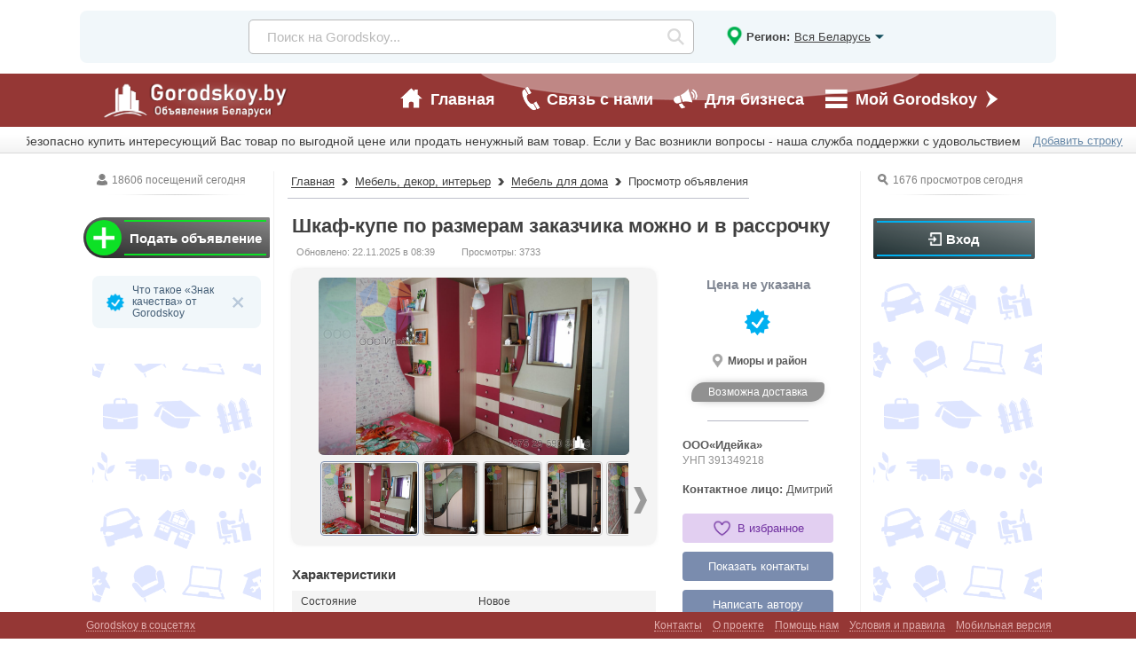

--- FILE ---
content_type: text/html; charset=windows-1251
request_url: https://gorodskoy.by/selectobv?ind=ob005-333
body_size: 17962
content:
<!DOCTYPE html>
<html lang="ru">
	<head><title>Шкаф-купе по размерам заказчика можно и в рассрочку</title>
<meta name="description" content="Шкафы-купе различной модификации (встраиваемые, отдельно стоящие), размеров, расцветки, индивидуальный подход к каждому клиенту. Выезд замерщика, составление дизайн проекта(при условии составления договора на заказ)-бесплатно Форма оплаты любая. Возможна рассрочка.  Что бы рассчитать стоимость..." />
<meta name="keywords" content="просмотр объявление, содержание объявления, подробно, объявления, барахолка, Беларусь, Gorodskoy, городской, gorodskoy.by, объявления Беларуси, доска объявлений, куфар, городской бай" />
<meta name="referrer" content="no-referrer-when-downgrade" />
<meta name="viewport" content="width=1100" />
<meta property="og:type" content="product" />
<meta property="og:url" content="https://gorodskoy.by/selectobv?ind=ob005-333" />
<meta property="og:title" content="Шкаф-купе по размерам заказчика можно и в рассрочку" />
<meta property="og:description" content="Шкафы-купе различной модификации (встраиваемые, отдельно стоящие), размеров, расцветки, индивидуальный подход к каждому клиенту. Выезд замерщика, составление дизайн проекта(при условии составления договора на заказ)-бесплатно Форма оплаты любая. Возможна рассрочка.  Что бы рассчитать стоимость..." />
<meta property="og:image" content="https://gorodskoy.by/img/obyav/foto/344edb0d8a073e27e5d45ad81ed09d62.png" />
<meta property="og:locale" content="ru_RU" />
<meta property="og:site_name" content="Gorodskoy.by - объявления Беларуси" />
<link rel="canonical" href="https://gorodskoy.by/selectobv?ind=ob005-333"/>
<link rel="icon" href="/favicon.ico" type="image/x-icon" />
<link rel="shortcut icon" href="/favicon.ico" type="image/x-icon" />
<link rel="stylesheet" type="text/css" href="/styles/style_all.css?v=4.0.0" /><script src="/scripts/jquery.js"></script>
<script src="/scripts/jquery.form.js"></script>
<script src="/scripts/jquery.maskedinput.js"></script>
<script src="/scripts/jquery.limarquee.js"></script>
<script src="/scripts/main.js?v=4.0.0"></script>
<script src="/approval/scripts/approval.js?v=4.0.0"></script>

<!-- Yandex.RTB -->
<script>window.yaContextCb=window.yaContextCb||[]</script>
<script src="https://yandex.ru/ads/system/context.js" async></script><script>
$(document).ready(function(){
$('input.inp_onlnum').bind('change keyup input click', function(){
if (this.value.match(/[^0-9.,]/g)) { this.value=this.value.replace(/[^0-9.,]/g, ''); } });
		//Маска телефонов
$('.kont_inp').find('input#mask_telefnum').mask('+375(99)9999999');
	//Слайдер фото
if($('div').is('.wrap_fotosld')) {
//Скрол списка
img_obj=new Image();
src_img=$('.wrap_fotosld').find('.kont_spisfoto').find('.spis_foto').find('.ft').last().find('img').attr('src');
img_obj.onload=function(){
widt_spisimg=$('.wrap_fotosld').find('.kont_spisfoto').find('.spis_foto').find('.obod_foto').outerWidth();
widt_kontimg=$('.wrap_fotosld').find('.kont_spisfoto').find('.spis_foto').outerWidth();
raznw_spisimg=Math.ceil(widt_spisimg*1-widt_kontimg*1);
if (raznw_spisimg>0) { $('.wrap_fotosld').find('.kont_spisfoto').find('.str_prkl.rgh').css('display', 'block'); }
raznw_spisimg=raznw_spisimg*(-1);
$('.wrap_fotosld').find('.kont_spisfoto').find('.str_prkl').click(function(){
clss=$(this).attr('class');
margn=$(this).closest('.kont_spisfoto').find('.spis_foto').find('.obod_foto').css('left');
margn=margn.replace('px', '');
if (clss=='str_prkl rgh') { margn=margn*1-120;
if (margn<=raznw_spisimg) { margn=raznw_spisimg; } }
if (clss=='str_prkl lft') { margn=margn*1+120;
if (margn>=0) { margn=0; } }
margn_ech=margn+'px';
$(this).closest('.kont_spisfoto').find('.spis_foto').find('.obod_foto').animate({left: margn_ech}, 200);
if (margn<0) { $(this).closest('.kont_spisfoto').find('.str_prkl.lft').css('display', 'block'); }
if (margn==0) { $(this).closest('.kont_spisfoto').find('.str_prkl.lft').css('display', 'none'); }
if (margn>raznw_spisimg) { $(this).closest('.kont_spisfoto').find('.str_prkl.rgh').css('display', 'block'); }
if (margn==raznw_spisimg) { $(this).closest('.kont_spisfoto').find('.str_prkl.rgh').css('display', 'none'); } }); }
img_obj.src=src_img;
//Выбор из списка
$('.wrap_fotosld').find('.kont_spisfoto').find('.spis_foto').find('.ft').click(function(){
img_elem=$(this).html();
$(this).closest('.wrap_fotosld').find('.kont_fotosld').find('.wrp_fon').find('img').remove();
$(this).closest('.wrap_fotosld').find('.kont_fotosld').find('.wrp_fon').append(img_elem);
src_bgimg=$(this).closest('.wrap_fotosld').find('.kont_fotosld').find('.wrp_fon').find('img').attr('src');
$(this).closest('.wrap_fotosld').find('.kont_fotosld').css('background-image', 'url('+src_bgimg+')');
$(this).closest('.spis_foto').find('.ft').attr('class', 'ft nv');
$(this).attr('class', 'ft vb'); });
//Открыть в большом окне
$('.wrap_fotosld').find('.kont_fotosld').find('.wrp_fon').click(function(){
img_elem=$(this).closest('.wrap_fotosld').find('.kont_spisfoto').find('.ft.vb').html();
$('.main_windbig.otkr_foto').find('.main_soderz').find('.wrap_fot').find('.wrp_fon').html(img_elem);
src_bgimg=$('.main_windbig.otkr_foto').find('.main_soderz').find('.wrap_fot').find('.wrp_fon').find('img').attr('src');
$('.main_windbig.otkr_foto').find('.main_soderz').find('.wrap_fot').css('background-image', 'url('+src_bgimg+')');
first_fot=$(this).closest('.wrap_fotosld').find('.kont_spisfoto').find('.obod_foto').children('.ft').first('div').find('img').attr('src');
last_fot=$(this).closest('.wrap_fotosld').find('.kont_spisfoto').find('.obod_foto').children('.ft').last('div').find('img').attr('src');
$('.main_windbig.otkr_foto').find('.main_soderz').find('.wrap_fot').find('.perekl.l').css('display', 'block');
$('.main_windbig.otkr_foto').find('.main_soderz').find('.wrap_fot').find('.perekl.r').css('display', 'block');
if (src_bgimg==first_fot) { $('.main_windbig.otkr_foto').find('.main_soderz').find('.wrap_fot').find('.perekl.l').css('display', 'none'); }
if (src_bgimg==last_fot) { $('.main_windbig.otkr_foto').find('.main_soderz').find('.wrap_fot').find('.perekl.r').css('display', 'none'); }
$('.main_windbig.otkr_foto').css('top', '50%'); $('.fon_podwind').css('display', 'block'); });
//Переключение в большом окне
$('.main_windbig.otkr_foto').find('.main_soderz').find('.wrap_fot').find('.perekl').click(function(){
clss_perekl=$(this).attr('class');
src_imgnow=$('.main_windbig.otkr_foto').find('.main_soderz').find('.wrap_fot').find('.wrp_fon').find('img').attr('src');
if (clss_perekl=='perekl l') { src_bgimg=$('.wrap_fotosld').find('.kont_spisfoto').find('img[src="'+src_imgnow+'"]').closest('.ft').prev().find('img').attr('src'); }
if (clss_perekl=='perekl r') { src_bgimg=$('.wrap_fotosld').find('.kont_spisfoto').find('img[src="'+src_imgnow+'"]').closest('.ft').next().find('img').attr('src'); }
$('.main_windbig.otkr_foto').find('.main_soderz').find('.wrap_fot').find('.wrp_fon').find('img').attr('src', src_bgimg);
$('.main_windbig.otkr_foto').find('.main_soderz').find('.wrap_fot').css('background-image', 'url('+src_bgimg+')');
first_fot=$('.wrap_fotosld').find('.kont_spisfoto').find('.obod_foto').children('.ft').first('div').find('img').attr('src');
last_fot=$('.wrap_fotosld').find('.kont_spisfoto').find('.obod_foto').children('.ft').last('div').find('img').attr('src');
$('.main_windbig.otkr_foto').find('.main_soderz').find('.wrap_fot').find('.perekl.l').css('display', 'block');
$('.main_windbig.otkr_foto').find('.main_soderz').find('.wrap_fot').find('.perekl.r').css('display', 'block');
if (src_bgimg==first_fot) { $('.main_windbig.otkr_foto').find('.main_soderz').find('.wrap_fot').find('.perekl.l').css('display', 'none'); }
if (src_bgimg==last_fot) { $('.main_windbig.otkr_foto').find('.main_soderz').find('.wrap_fot').find('.perekl.r').css('display', 'none'); } }); }
	//Показать телефон
$('.rgh_part').find('#botclk_numtelef').click(function(){
otpr_data=$('.wrap_showobv').find('input[name="infmn_obvind"]').val();
commander_obsh(29, otpr_data, 0);
$(this).css('display', 'none');
$(this).closest('.rgh_part').children('#shw_numbtelef').css('display', 'block'); });
	//Написать автору - открыть окно
$('.rgh_part').find('#botclk_messmeil').click(function(){
$('.main_windbig.mail_avtor').find('.kont_pikch').html('<img src="/img/genernumber?'+Math.random()+'" />');
$('.main_windbig.mail_avtor').css('top', '50%'); $('.fon_podwind').css('display', 'block'); });
	//Перезагрузка капчи
$('.main_windbig.mail_avtor').find('.kont_pikch').click(function(){ $(this).html('<img src="/img/genernumber?'+Math.random()+'" />'); });
	//Отправка сообщения автору
$('.main_windbig.mail_avtor').find('.wrp_botpodtv.clk_mailavtor').click(function(){
type_mess=1;
obvind=$('.wrap_showobv').find('input[name="infmn_obvind"]').val();
idpoluch=$('.wrap_showobv').find('input[name="infmn_poluchid"]').val();
text_soob=$(this).closest('.main_soderz').find('textarea[name="soobsh"]').val();
telef_soob=$(this).closest('.main_soderz').find('input[name="telefon"]').val();
mail_soob=$(this).closest('.main_soderz').find('input[name="email"]').val();
pikch_num=$(this).closest('.main_soderz').find('input[name="pikch_prov"]').val();
otpr_data=type_mess+'//++//'+obvind+'//++//'+idpoluch+'//++//'+text_soob+'//++//'+pikch_num+'//++//'+telef_soob+'//++//'+mail_soob;
$(this).closest('.main_soderz').find('input, textarea').val('');
$(this).closest('.main_soderz').find('.kont_inp').find('.nam_inp').css('display', 'block');
commander_obsh(9, otpr_data, 0); });
	//Поделится
$('.wrap_share').find('.socset_list').find('.pun').find('a').click(function(){
event.preventDefault();
id_obv=$('.wrap_showobv').find('input[name="infmn_obvind"]').val();
sset=$(this).attr('class');
otpr_data=id_obv+'++'+sset;
commander_obsh(35, otpr_data, 0); });
	//Пожаловаться
$('.wrap_showobv').find('.wrap_zhalob').click(function(){
otpr_data=$('.wrap_showobv').find('input[name="infmn_obvind"]').val();
$(this).css('display', 'none');
commander_obsh(10, otpr_data, 0); });
	//Клик на избранное
$('.rgh_part').find('.bottm_favor').click(function(){
clss_now=$(this).attr('class');
if (clss_now=='bottm_favor nv') { vid_vavor=1; $(this).attr('class', 'bottm_favor vb'); $(this).find('.txt').html('В избранном'); }
else { vid_vavor=0; $(this).attr('class', 'bottm_favor nv'); $(this).find('.txt').html('В избранное'); }
elem_kolfavor=$('.kont_mainmenu').find('.punwrap').find('ul.mm_podmenu').find('li.mnpun.pp3');
if ($(elem_kolfavor).find('div').is('.zn_kol')) { kolfavor=$(elem_kolfavor).find('.zn_kol').html(); }
else { kolfavor=0; } kolfavor=kolfavor*1;
if (vid_vavor==1) { kolfavor=kolfavor*1+1; }
if (vid_vavor==0) { kolfavor=kolfavor*1-1; }
if (kolfavor<0) { kolfavor=0; }
$(elem_kolfavor).find('.zn_kol').remove();
if (kolfavor>0) { $(elem_kolfavor).find('a').append('<div class="zn_kol vb">'+kolfavor+'</div>'); }
ind_obv=$('.wrap_showobv').find('input[name="infmn_obvind"]').val();
otpr_data=vid_vavor+'//++//'+ind_obv;
commander_obsh(34, otpr_data, 0); });
});
</script>
	</head>
	<body>



<!-- Yandex.Metrika counter -->
<script>
(function(m,e,t,r,i,k,a){m[i]=m[i]||function(){(m[i].a=m[i].a||[]).push(arguments)};
m[i].l=1*new Date();k=e.createElement(t),a=e.getElementsByTagName(t)[0],k.async=1,k.src=r,a.parentNode.insertBefore(k,a)})
(window, document, "script", "https://mc.yandex.ru/metrika/tag.js", "ym");
ym(22839889, "init", {
id:22839889,
clickmap:false,
trackLinks:true,
accurateTrackBounce:false,
webvisor:false});
</script>
<!-- /Yandex.Metrika counter -->

<div class="fon_podwind" onclick="$('.main_windbig').css('top', '-9999px'); $('.fon_podwind').css('display', 'none');"></div>

<div class="main_windbig region_vyb" style="width: 900px; margin: -225px 0 0 -450px;">
<div class="zakr_main" onclick="$('.main_windbig').css('top', '-9999px'); $('.fon_podwind').css('display', 'none');"></div>
<div class="main_zagol">Выбор региона</div>
<div class="margin_bottom_20"></div>
<div class="main_soderz" style="width: 850px;">
<ul class="spismain" style="width: 800px;">
<li class="pun">
<a class="punkt oblst" href="/selectobv?ind=ob005-333&set_region=0-0" style="font-size: 18px; line-height: 18px;" title="Gorodskoy.by - объявления - Вся Беларусь">Вся Беларусь</a>
<div class="cleaner"></div>
</li><li class="pun">
<a class="punkt oblst" href="/selectobv?ind=ob005-333&set_region=0-2194" title="Gorodskoy.by - объявления - Брестская область">Брестская область</a>
<div class="cleaner"></div>
<a class="punkt centpun" href="/selectobv?ind=ob005-333&set_region=1-2194" title="Gorodskoy.by - объявления - Брест и район"><b>Брест и район</b></a><a class="punkt centpun" href="/selectobv?ind=ob005-333&set_region=1-2195" title="Gorodskoy.by - объявления - Барановичи и район">Барановичи и район</a><a class="punkt centpun" href="/selectobv?ind=ob005-333&set_region=1-246" title="Gorodskoy.by - объявления - Береза и район">Береза и район</a><a class="punkt centpun" href="/selectobv?ind=ob005-333&set_region=1-501" title="Gorodskoy.by - объявления - Ганцевичи и район">Ганцевичи и район</a><a class="punkt centpun" href="/selectobv?ind=ob005-333&set_region=1-538" title="Gorodskoy.by - объявления - Дрогичин и район">Дрогичин и район</a><a class="punkt centpun" href="/selectobv?ind=ob005-333&set_region=1-673" title="Gorodskoy.by - объявления - Жабинка и район">Жабинка и район</a><a class="punkt centpun" href="/selectobv?ind=ob005-333&set_region=1-772" title="Gorodskoy.by - объявления - Иваново и район">Иваново и район</a><a class="punkt centpun" href="/selectobv?ind=ob005-333&set_region=1-875" title="Gorodskoy.by - объявления - Ивацевичи и район">Ивацевичи и район</a><a class="punkt centpun" href="/selectobv?ind=ob005-333&set_region=1-987" title="Gorodskoy.by - объявления - Каменец и район">Каменец и район</a><a class="punkt centpun" href="/selectobv?ind=ob005-333&set_region=1-1223" title="Gorodskoy.by - объявления - Кобрин и район">Кобрин и район</a><a class="punkt centpun" href="/selectobv?ind=ob005-333&set_region=1-1386" title="Gorodskoy.by - объявления - Лунинец и район">Лунинец и район</a><a class="punkt centpun" href="/selectobv?ind=ob005-333&set_region=1-1468" title="Gorodskoy.by - объявления - Ляховичи и район">Ляховичи и район</a><a class="punkt centpun" href="/selectobv?ind=ob005-333&set_region=1-1592" title="Gorodskoy.by - объявления - Малорита и район">Малорита и район</a><a class="punkt centpun" href="/selectobv?ind=ob005-333&set_region=1-2196" title="Gorodskoy.by - объявления - Пинск и район">Пинск и район</a><a class="punkt centpun" href="/selectobv?ind=ob005-333&set_region=1-1849" title="Gorodskoy.by - объявления - Пружаны и район">Пружаны и район</a><a class="punkt centpun" href="/selectobv?ind=ob005-333&set_region=1-2095" title="Gorodskoy.by - объявления - Столин и район">Столин и район</a><div class="cleaner"></div>
</li><li class="pun">
<a class="punkt oblst" href="/selectobv?ind=ob005-333&set_region=0-8545" title="Gorodskoy.by - объявления - Витебская область">Витебская область</a>
<div class="cleaner"></div>
<a class="punkt centpun" href="/selectobv?ind=ob005-333&set_region=1-8545" title="Gorodskoy.by - объявления - Витебск и район"><b>Витебск и район</b></a><a class="punkt centpun" href="/selectobv?ind=ob005-333&set_region=1-2437" title="Gorodskoy.by - объявления - Браслав и район">Браслав и район</a><a class="punkt centpun" href="/selectobv?ind=ob005-333&set_region=1-3056" title="Gorodskoy.by - объявления - Верхнедвинск и район">Верхнедвинск и район</a><a class="punkt centpun" href="/selectobv?ind=ob005-333&set_region=1-3682" title="Gorodskoy.by - объявления - Глубокое и район">Глубокое и район</a><a class="punkt centpun" href="/selectobv?ind=ob005-333&set_region=1-4084" title="Gorodskoy.by - объявления - Городок и район">Городок и район</a><a class="punkt centpun" href="/selectobv?ind=ob005-333&set_region=1-4440" title="Gorodskoy.by - объявления - Докшицы и район">Докшицы и район</a><a class="punkt centpun" href="/selectobv?ind=ob005-333&set_region=1-4712" title="Gorodskoy.by - объявления - Дубровно и район">Дубровно и район</a><a class="punkt centpun" href="/selectobv?ind=ob005-333&set_region=1-4857" title="Gorodskoy.by - объявления - Лепель и район">Лепель и район</a><a class="punkt centpun" href="/selectobv?ind=ob005-333&set_region=1-5249" title="Gorodskoy.by - объявления - Миоры и район">Миоры и район</a><a class="punkt centpun" href="/selectobv?ind=ob005-333&set_region=1-8547" title="Gorodskoy.by - объявления - Новополоцк и район">Новополоцк и район</a><a class="punkt centpun" href="/selectobv?ind=ob005-333&set_region=1-8550" title="Gorodskoy.by - объявления - Орша и район">Орша и район</a><a class="punkt centpun" href="/selectobv?ind=ob005-333&set_region=1-8554" title="Gorodskoy.by - объявления - Полоцк и район">Полоцк и район</a><a class="punkt centpun" href="/selectobv?ind=ob005-333&set_region=1-6375" title="Gorodskoy.by - объявления - Поставы и район">Поставы и район</a><a class="punkt centpun" href="/selectobv?ind=ob005-333&set_region=1-6975" title="Gorodskoy.by - объявления - Сенно и район">Сенно и район</a><a class="punkt centpun" href="/selectobv?ind=ob005-333&set_region=1-7308" title="Gorodskoy.by - объявления - Толочин и район">Толочин и район</a><a class="punkt centpun" href="/selectobv?ind=ob005-333&set_region=1-7829" title="Gorodskoy.by - объявления - Чашники и район">Чашники и район</a><div class="cleaner"></div>
</li><li class="pun">
<a class="punkt oblst" href="/selectobv?ind=ob005-333&set_region=0-10990" title="Gorodskoy.by - объявления - Гомельская область">Гомельская область</a>
<div class="cleaner"></div>
<a class="punkt centpun" href="/selectobv?ind=ob005-333&set_region=1-10990" title="Gorodskoy.by - объявления - Гомель и район"><b>Гомель и район</b></a><a class="punkt centpun" href="/selectobv?ind=ob005-333&set_region=1-8634" title="Gorodskoy.by - объявления - Буда-Кошелево и район">Буда-Кошелево и район</a><a class="punkt centpun" href="/selectobv?ind=ob005-333&set_region=1-8870" title="Gorodskoy.by - объявления - Ветка и район">Ветка и район</a><a class="punkt centpun" href="/selectobv?ind=ob005-333&set_region=1-9184" title="Gorodskoy.by - объявления - Добруш и район">Добруш и район</a><a class="punkt centpun" href="/selectobv?ind=ob005-333&set_region=1-9272" title="Gorodskoy.by - объявления - Ельск и район">Ельск и район</a><a class="punkt centpun" href="/selectobv?ind=ob005-333&set_region=1-9338" title="Gorodskoy.by - объявления - Житковичи и район">Житковичи и район</a><a class="punkt centpun" href="/selectobv?ind=ob005-333&set_region=1-9447" title="Gorodskoy.by - объявления - Жлобин и район">Жлобин и район</a><a class="punkt centpun" href="/selectobv?ind=ob005-333&set_region=1-9604" title="Gorodskoy.by - объявления - Калинковичи и район">Калинковичи и район</a><a class="punkt centpun" href="/selectobv?ind=ob005-333&set_region=1-9978" title="Gorodskoy.by - объявления - Мозырь и район">Мозырь и район</a><a class="punkt centpun" href="/selectobv?ind=ob005-333&set_region=1-10071" title="Gorodskoy.by - объявления - Наровля и район">Наровля и район</a><a class="punkt centpun" href="/selectobv?ind=ob005-333&set_region=1-10185" title="Gorodskoy.by - объявления - Петриков и район">Петриков и район</a><a class="punkt centpun" href="/selectobv?ind=ob005-333&set_region=1-10310" title="Gorodskoy.by - объявления - Речица и район">Речица и район</a><a class="punkt centpun" href="/selectobv?ind=ob005-333&set_region=1-10501" title="Gorodskoy.by - объявления - Рогачев и район">Рогачев и район</a><a class="punkt centpun" href="/selectobv?ind=ob005-333&set_region=1-10712" title="Gorodskoy.by - объявления - Светлогорск и район">Светлогорск и район</a><a class="punkt centpun" href="/selectobv?ind=ob005-333&set_region=1-10816" title="Gorodskoy.by - объявления - Хойники и район">Хойники и район</a><a class="punkt centpun" href="/selectobv?ind=ob005-333&set_region=1-10872" title="Gorodskoy.by - объявления - Чечерск и район">Чечерск и район</a><div class="cleaner"></div>
</li><li class="pun">
<a class="punkt oblst" href="/selectobv?ind=ob005-333&set_region=0-15360" title="Gorodskoy.by - объявления - Гродненская область">Гродненская область</a>
<div class="cleaner"></div>
<a class="punkt centpun" href="/selectobv?ind=ob005-333&set_region=1-15360" title="Gorodskoy.by - объявления - Гродно и район"><b>Гродно и район</b></a><a class="punkt centpun" href="/selectobv?ind=ob005-333&set_region=1-11120" title="Gorodskoy.by - объявления - Волковыск и район">Волковыск и район</a><a class="punkt centpun" href="/selectobv?ind=ob005-333&set_region=1-12016" title="Gorodskoy.by - объявления - Дятлово и район">Дятлово и район</a><a class="punkt centpun" href="/selectobv?ind=ob005-333&set_region=1-12369" title="Gorodskoy.by - объявления - Ивье и район">Ивье и район</a><a class="punkt centpun" href="/selectobv?ind=ob005-333&set_region=1-12906" title="Gorodskoy.by - объявления - Лида и район">Лида и район</a><a class="punkt centpun" href="/selectobv?ind=ob005-333&set_region=1-13181" title="Gorodskoy.by - объявления - Мосты и район">Мосты и район</a><a class="punkt centpun" href="/selectobv?ind=ob005-333&set_region=1-13336" title="Gorodskoy.by - объявления - Новогрудок и район">Новогрудок и район</a><a class="punkt centpun" href="/selectobv?ind=ob005-333&set_region=1-13930" title="Gorodskoy.by - объявления - Ошмяны и район">Ошмяны и район</a><a class="punkt centpun" href="/selectobv?ind=ob005-333&set_region=1-14292" title="Gorodskoy.by - объявления - Свислочь и район">Свислочь и район</a><a class="punkt centpun" href="/selectobv?ind=ob005-333&set_region=1-14447" title="Gorodskoy.by - объявления - Слоним и район">Слоним и район</a><a class="punkt centpun" href="/selectobv?ind=ob005-333&set_region=1-14595" title="Gorodskoy.by - объявления - Сморгонь и район">Сморгонь и район</a><a class="punkt centpun" href="/selectobv?ind=ob005-333&set_region=1-14920" title="Gorodskoy.by - объявления - Щучин и район">Щучин и район</a><div class="cleaner"></div>
</li><li class="pun">
<a class="punkt oblst" href="/selectobv?ind=ob005-333&set_region=0-15361" title="Gorodskoy.by - объявления - Минская область">Минская область</a>
<div class="cleaner"></div>
<a class="punkt centpun" href="/selectobv?ind=ob005-333&set_region=1-15361" title="Gorodskoy.by - объявления - Минск и район"><b>Минск и район</b></a><a class="punkt centpun" href="/selectobv?ind=ob005-333&set_region=1-15362" title="Gorodskoy.by - объявления - Березино и район">Березино и район</a><a class="punkt centpun" href="/selectobv?ind=ob005-333&set_region=1-15581" title="Gorodskoy.by - объявления - Борисов и район">Борисов и район</a><a class="punkt centpun" href="/selectobv?ind=ob005-333&set_region=1-15882" title="Gorodskoy.by - объявления - Вилейка и район">Вилейка и район</a><a class="punkt centpun" href="/selectobv?ind=ob005-333&set_region=1-16290" title="Gorodskoy.by - объявления - Воложин и район">Воложин и район</a><a class="punkt centpun" href="/selectobv?ind=ob005-333&set_region=1-16717" title="Gorodskoy.by - объявления - Дзержинск и район">Дзержинск и район</a><a class="punkt centpun" href="/selectobv?ind=ob005-333&set_region=1-20605" title="Gorodskoy.by - объявления - Жодино и район">Жодино и район</a><a class="punkt centpun" href="/selectobv?ind=ob005-333&set_region=1-26666" title="Gorodskoy.by - объявления - Заславль и район">Заславль и район</a><a class="punkt centpun" href="/selectobv?ind=ob005-333&set_region=1-16993" title="Gorodskoy.by - объявления - Клецк и район">Клецк и район</a><a class="punkt centpun" href="/selectobv?ind=ob005-333&set_region=1-17085" title="Gorodskoy.by - объявления - Копыль и район">Копыль и район</a><a class="punkt centpun" href="/selectobv?ind=ob005-333&set_region=1-17296" title="Gorodskoy.by - объявления - Крупки и район">Крупки и район</a><a class="punkt centpun" href="/selectobv?ind=ob005-333&set_region=1-17529" title="Gorodskoy.by - объявления - Логойск и район">Логойск и район</a><a class="punkt centpun" href="/selectobv?ind=ob005-333&set_region=1-17849" title="Gorodskoy.by - объявления - Любань и район">Любань и район</a><a class="punkt centpun" href="/selectobv?ind=ob005-333&set_region=1-19033" title="Gorodskoy.by - объявления - Марьина Горка и район">Марьина Горка и район</a><a class="punkt centpun" href="/selectobv?ind=ob005-333&set_region=1-18336" title="Gorodskoy.by - объявления - Молодечно и район">Молодечно и район</a><a class="punkt centpun" href="/selectobv?ind=ob005-333&set_region=1-18607" title="Gorodskoy.by - объявления - Мядель и район">Мядель и район</a><a class="punkt centpun" href="/selectobv?ind=ob005-333&set_region=1-18916" title="Gorodskoy.by - объявления - Несвиж и район">Несвиж и район</a><a class="punkt centpun" href="/selectobv?ind=ob005-333&set_region=1-19343" title="Gorodskoy.by - объявления - Слуцк и район">Слуцк и район</a><a class="punkt centpun" href="/selectobv?ind=ob005-333&set_region=1-19553" title="Gorodskoy.by - объявления - Смолевичи и район">Смолевичи и район</a><a class="punkt centpun" href="/selectobv?ind=ob005-333&set_region=1-19739" title="Gorodskoy.by - объявления - Солигорск и район">Солигорск и район</a><a class="punkt centpun" href="/selectobv?ind=ob005-333&set_region=1-19909" title="Gorodskoy.by - объявления - Старые Дороги и район">Старые Дороги и район</a><a class="punkt centpun" href="/selectobv?ind=ob005-333&set_region=1-20000" title="Gorodskoy.by - объявления - Столбцы и район">Столбцы и район</a><a class="punkt centpun" href="/selectobv?ind=ob005-333&set_region=1-20202" title="Gorodskoy.by - объявления - Узда и район">Узда и район</a><a class="punkt centpun" href="/selectobv?ind=ob005-333&set_region=1-20406" title="Gorodskoy.by - объявления - Червень и район">Червень и район</a><div class="cleaner"></div>
</li><li class="pun">
<a class="punkt oblst" href="/selectobv?ind=ob005-333&set_region=0-23654" title="Gorodskoy.by - объявления - Могилевская область">Могилевская область</a>
<div class="cleaner"></div>
<a class="punkt centpun" href="/selectobv?ind=ob005-333&set_region=1-23654" title="Gorodskoy.by - объявления - Могилев и район"><b>Могилев и район</b></a><a class="punkt centpun" href="/selectobv?ind=ob005-333&set_region=1-23655" title="Gorodskoy.by - объявления - Бобруйск и район">Бобруйск и район</a><a class="punkt centpun" href="/selectobv?ind=ob005-333&set_region=1-21017" title="Gorodskoy.by - объявления - Быхов и район">Быхов и район</a><a class="punkt centpun" href="/selectobv?ind=ob005-333&set_region=1-21315" title="Gorodskoy.by - объявления - Горки и район">Горки и район</a><a class="punkt centpun" href="/selectobv?ind=ob005-333&set_region=1-21589" title="Gorodskoy.by - объявления - Кировск и район">Кировск и район</a><a class="punkt centpun" href="/selectobv?ind=ob005-333&set_region=1-21712" title="Gorodskoy.by - объявления - Климовичи и район">Климовичи и район</a><a class="punkt centpun" href="/selectobv?ind=ob005-333&set_region=1-21857" title="Gorodskoy.by - объявления - Кличев и район">Кличев и район</a><a class="punkt centpun" href="/selectobv?ind=ob005-333&set_region=1-21998" title="Gorodskoy.by - объявления - Костюковичи и район">Костюковичи и район</a><a class="punkt centpun" href="/selectobv?ind=ob005-333&set_region=1-22208" title="Gorodskoy.by - объявления - Кричев и район">Кричев и район</a><a class="punkt centpun" href="/selectobv?ind=ob005-333&set_region=1-22735" title="Gorodskoy.by - объявления - Мстиславль и район">Мстиславль и район</a><a class="punkt centpun" href="/selectobv?ind=ob005-333&set_region=1-22896" title="Gorodskoy.by - объявления - Осиповичи и район">Осиповичи и район</a><a class="punkt centpun" href="/selectobv?ind=ob005-333&set_region=1-23053" title="Gorodskoy.by - объявления - Славгород и район">Славгород и район</a><a class="punkt centpun" href="/selectobv?ind=ob005-333&set_region=1-23199" title="Gorodskoy.by - объявления - Чаусы и район">Чаусы и район</a><a class="punkt centpun" href="/selectobv?ind=ob005-333&set_region=1-23365" title="Gorodskoy.by - объявления - Чериков и район">Чериков и район</a><a class="punkt centpun" href="/selectobv?ind=ob005-333&set_region=1-23451" title="Gorodskoy.by - объявления - Шклов и район">Шклов и район</a><div class="cleaner"></div>
</li></ul>
</div>
</div><div class="main_windbig razdel_vyb" style="width: 900px; margin: -225px 0 0 -450px;">
<div class="zakr_main" onclick="$('.main_windbig').css('top', '-9999px'); $('.fon_podwind').css('display', 'none');"></div>
<div class="main_zagol">Выбор раздела</div>
<div class="margin_bottom_20"></div>
<div class="main_soderz" style="width: 850px;">
<ul class="spismain" style="width: 800px;"><li class="pun">
<a class="orazd" href="/add_obyav?razdel=1" title="Подать бъявление - Авто, транспорт">
<div class="icon_razd r1"></div>
<div class="name">Авто, транспорт</div>
<div class="cleaner"></div>
</a><div class="cleaner"></div><a class="punkt centpun" href="/add_obyav?razdel=2" title="Подать объявление - Авто, транспорт - Легковые и внедорожники">Легковые и внедорожники</a><a class="punkt centpun" href="/add_obyav?razdel=3" title="Подать объявление - Авто, транспорт - Микроавтобусы">Микроавтобусы</a><a class="punkt centpun" href="/add_obyav?razdel=4" title="Подать объявление - Авто, транспорт - Автобусы">Автобусы</a><a class="punkt centpun" href="/add_obyav?razdel=5" title="Подать объявление - Авто, транспорт - Грузовые">Грузовые</a><a class="punkt centpun" href="/add_obyav?razdel=6" title="Подать объявление - Авто, транспорт - Спецтехника">Спецтехника</a><a class="punkt centpun" href="/add_obyav?razdel=7" title="Подать объявление - Авто, транспорт - Прицепы и фургоны">Прицепы и фургоны</a><a class="punkt centpun" href="/add_obyav?razdel=8" title="Подать объявление - Авто, транспорт - Водный транспорт">Водный транспорт</a><a class="punkt centpun" href="/add_obyav?razdel=9" title="Подать объявление - Авто, транспорт - Мотоциклы и мопеды">Мотоциклы и мопеды</a><a class="punkt centpun" href="/add_obyav?razdel=10" title="Подать объявление - Авто, транспорт - Другой транспорт">Другой транспорт</a><a class="punkt centpun" href="/add_obyav?razdel=11" title="Подать объявление - Авто, транспорт - Автозапчасти и аксессуары">Автозапчасти и аксессуары</a><a class="punkt centpun" href="/add_obyav?razdel=12" title="Подать объявление - Авто, транспорт - Автосервис и ремонт">Автосервис и ремонт</a><a class="punkt centpun" href="/add_obyav?razdel=13" title="Подать объявление - Авто, транспорт - Спрос">Спрос</a><div class="cleaner"></div>
</li><li class="pun">
<a class="orazd" href="/add_obyav?razdel=14" title="Подать бъявление - Недвижимость">
<div class="icon_razd r2"></div>
<div class="name">Недвижимость</div>
<div class="cleaner"></div>
</a><div class="cleaner"></div><div class="cleaner"></div>
<a class="orazd" style="margin: 10px 0 7px 0;" href="/add_obyav?razdel=15" title="Подать бъявление - Недвижимость - Продажа недвижимости">
<div class="podname">Продажа недвижимости</div>
<div class="cleaner"></div>
</a><div class="cleaner"></div><a class="punkt centpun" href="/add_obyav?razdel=16" title="Подать объявление - Недвижимость - Квартиры в городе">Квартиры в городе</a><a class="punkt centpun" href="/add_obyav?razdel=17" title="Подать объявление - Недвижимость - Квартиры вне города">Квартиры вне города</a><a class="punkt centpun" href="/add_obyav?razdel=18" title="Подать объявление - Недвижимость - Комнаты">Комнаты</a><a class="punkt centpun" href="/add_obyav?razdel=19" title="Подать объявление - Недвижимость - Дома, участки">Дома, участки</a><a class="punkt centpun" href="/add_obyav?razdel=20" title="Подать объявление - Недвижимость - Коммерческая недвижимость">Коммерческая недвижимость</a><a class="punkt centpun" href="/add_obyav?razdel=21" title="Подать объявление - Недвижимость - Гаражи и стоянки">Гаражи и стоянки</a><div class="cleaner"></div>
<a class="orazd" style="margin: 10px 0 7px 0;" href="/add_obyav?razdel=22" title="Подать бъявление - Недвижимость - Аренда недвижимости">
<div class="podname">Аренда недвижимости</div>
<div class="cleaner"></div>
</a><div class="cleaner"></div><a class="punkt centpun" href="/add_obyav?razdel=23" title="Подать объявление - Недвижимость - Квартиры на длительный срок">Квартиры на длительный срок</a><a class="punkt centpun" href="/add_obyav?razdel=24" title="Подать объявление - Недвижимость - Квартиры на короткий срок">Квартиры на короткий срок</a><a class="punkt centpun" href="/add_obyav?razdel=25" title="Подать объявление - Недвижимость - Комнаты">Комнаты</a><a class="punkt centpun" href="/add_obyav?razdel=26" title="Подать объявление - Недвижимость - Дома, участки на длительный срок">Дома, участки на длительный срок</a><a class="punkt centpun" href="/add_obyav?razdel=27" title="Подать объявление - Недвижимость - Дома, участки на короткий срок">Дома, участки на короткий срок</a><a class="punkt centpun" href="/add_obyav?razdel=28" title="Подать объявление - Недвижимость - Коммерческая недвижимость">Коммерческая недвижимость</a><a class="punkt centpun" href="/add_obyav?razdel=29" title="Подать объявление - Недвижимость - Гаражи и стоянки">Гаражи и стоянки</a><div class="cleaner"></div>
<a class="orazd" style="margin: 10px 0 7px 0;" href="/add_obyav?razdel=30" title="Подать бъявление - Недвижимость - Обмен недвижимости">
<div class="podname">Обмен недвижимости</div>
<div class="cleaner"></div>
</a><div class="cleaner"></div><a class="punkt centpun" href="/add_obyav?razdel=31" title="Подать объявление - Недвижимость - Квартиры">Квартиры</a><a class="punkt centpun" href="/add_obyav?razdel=32" title="Подать объявление - Недвижимость - Дома, участки">Дома, участки</a><a class="punkt centpun" href="/add_obyav?razdel=33" title="Подать объявление - Недвижимость - Инообмен">Инообмен</a><div class="cleaner"></div>
<a class="orazd" style="margin: 10px 0 7px 0;" href="/add_obyav?razdel=34" title="Подать бъявление - Недвижимость - Другое (недвижимость)">
<div class="podname">Другое (недвижимость)</div>
<div class="cleaner"></div>
</a><div class="cleaner"></div><a class="punkt centpun" href="/add_obyav?razdel=35" title="Подать объявление - Недвижимость - Спрос">Спрос</a><a class="punkt centpun" href="/add_obyav?razdel=36" title="Подать объявление - Недвижимость - Услуги">Услуги</a><a class="punkt centpun" href="/add_obyav?razdel=37" title="Подать объявление - Недвижимость - Другое">Другое</a><div class="cleaner"></div>
</li><li class="pun">
<a class="orazd" href="/add_obyav?razdel=38" title="Подать бъявление - Работа: резюме и вакансии">
<div class="icon_razd r3"></div>
<div class="name">Работа: резюме и вакансии</div>
<div class="cleaner"></div>
</a><div class="cleaner"></div><a class="punkt centpun" href="/add_obyav?razdel=39" title="Подать объявление - Работа: резюме и вакансии - Информационные технологии, интернет">Информационные технологии, интернет</a><a class="punkt centpun" href="/add_obyav?razdel=40" title="Подать объявление - Работа: резюме и вакансии - Транспорт, автосервис">Транспорт, автосервис</a><a class="punkt centpun" href="/add_obyav?razdel=41" title="Подать объявление - Работа: резюме и вакансии - Логистика, таможня, ВЭД">Логистика, таможня, ВЭД</a><a class="punkt centpun" href="/add_obyav?razdel=42" title="Подать объявление - Работа: резюме и вакансии - Охрана, безопасность">Охрана, безопасность</a><a class="punkt centpun" href="/add_obyav?razdel=43" title="Подать объявление - Работа: резюме и вакансии - Юриспруденция, нотариат">Юриспруденция, нотариат</a><a class="punkt centpun" href="/add_obyav?razdel=44" title="Подать объявление - Работа: резюме и вакансии - Банк, бухгалтерия, экономика, финансы">Банк, бухгалтерия, экономика, финансы</a><a class="punkt centpun" href="/add_obyav?razdel=45" title="Подать объявление - Работа: резюме и вакансии - Делопроизводство">Делопроизводство</a><a class="punkt centpun" href="/add_obyav?razdel=46" title="Подать объявление - Работа: резюме и вакансии - Торговля, сбыт">Торговля, сбыт</a><a class="punkt centpun" href="/add_obyav?razdel=47" title="Подать объявление - Работа: резюме и вакансии - Индустрия развлечений">Индустрия развлечений</a><a class="punkt centpun" href="/add_obyav?razdel=48" title="Подать объявление - Работа: резюме и вакансии - Медицина, фармакология">Медицина, фармакология</a><a class="punkt centpun" href="/add_obyav?razdel=49" title="Подать объявление - Работа: резюме и вакансии - Маркетинг, реклама, СМИ">Маркетинг, реклама, СМИ</a><a class="punkt centpun" href="/add_obyav?razdel=50" title="Подать объявление - Работа: резюме и вакансии - Туризм и гостиничный бизнес">Туризм и гостиничный бизнес</a><a class="punkt centpun" href="/add_obyav?razdel=51" title="Подать объявление - Работа: резюме и вакансии - Дизайн, полиграфия, издательство">Дизайн, полиграфия, издательство</a><a class="punkt centpun" href="/add_obyav?razdel=52" title="Подать объявление - Работа: резюме и вакансии - Красота, фитнес, спорт">Красота, фитнес, спорт</a><a class="punkt centpun" href="/add_obyav?razdel=53" title="Подать объявление - Работа: резюме и вакансии - Образование, воспитание">Образование, воспитание</a><a class="punkt centpun" href="/add_obyav?razdel=54" title="Подать объявление - Работа: резюме и вакансии - Общественное питание">Общественное питание</a><a class="punkt centpun" href="/add_obyav?razdel=55" title="Подать объявление - Работа: резюме и вакансии - Риэлторская деятельность">Риэлторская деятельность</a><a class="punkt centpun" href="/add_obyav?razdel=56" title="Подать объявление - Работа: резюме и вакансии - Управление персоналом">Управление персоналом</a><a class="punkt centpun" href="/add_obyav?razdel=57" title="Подать объявление - Работа: резюме и вакансии - Производство">Производство</a><a class="punkt centpun" href="/add_obyav?razdel=58" title="Подать объявление - Работа: резюме и вакансии - Строительство и ремонт">Строительство и ремонт</a><a class="punkt centpun" href="/add_obyav?razdel=59" title="Подать объявление - Работа: резюме и вакансии - Работа без специальных навыков, для студентов">Работа без специальных навыков, для студентов</a><a class="punkt centpun" href="/add_obyav?razdel=60" title="Подать объявление - Работа: резюме и вакансии - Другие сферы деятельности">Другие сферы деятельности</a><div class="cleaner"></div>
</li><li class="pun">
<a class="orazd" href="/add_obyav?razdel=61" title="Подать бъявление - Строительство и ремонт">
<div class="icon_razd r4"></div>
<div class="name">Строительство и ремонт</div>
<div class="cleaner"></div>
</a><div class="cleaner"></div><a class="punkt centpun" href="/add_obyav?razdel=62" title="Подать объявление - Строительство и ремонт - Строительные и отделочные материалы">Строительные и отделочные материалы</a><a class="punkt centpun" href="/add_obyav?razdel=63" title="Подать объявление - Строительство и ремонт - Сантехника, водоснабжение, канализация">Сантехника, водоснабжение, канализация</a><a class="punkt centpun" href="/add_obyav?razdel=64" title="Подать объявление - Строительство и ремонт - Окна, рамы, балконы">Окна, рамы, балконы</a><a class="punkt centpun" href="/add_obyav?razdel=65" title="Подать объявление - Строительство и ремонт - Двери, лестницы">Двери, лестницы</a><a class="punkt centpun" href="/add_obyav?razdel=66" title="Подать объявление - Строительство и ремонт - Ремонт и отделка">Ремонт и отделка</a><a class="punkt centpun" href="/add_obyav?razdel=67" title="Подать объявление - Строительство и ремонт - Готовые конструкции">Готовые конструкции</a><a class="punkt centpun" href="/add_obyav?razdel=68" title="Подать объявление - Строительство и ремонт - Строительное и ремонтное оборудование">Строительное и ремонтное оборудование</a><a class="punkt centpun" href="/add_obyav?razdel=69" title="Подать объявление - Строительство и ремонт - Обустройство территорий">Обустройство территорий</a><a class="punkt centpun" href="/add_obyav?razdel=70" title="Подать объявление - Строительство и ремонт - Электрика, антенны">Электрика, антенны</a><a class="punkt centpun" href="/add_obyav?razdel=71" title="Подать объявление - Строительство и ремонт - Отопление">Отопление</a><a class="punkt centpun" href="/add_obyav?razdel=72" title="Подать объявление - Строительство и ремонт - Другое">Другое</a><a class="punkt centpun" href="/add_obyav?razdel=73" title="Подать объявление - Строительство и ремонт - Спрос">Спрос</a><div class="cleaner"></div>
</li><li class="pun">
<a class="orazd" href="/add_obyav?razdel=74" title="Подать бъявление - Мебель, декор, интерьер">
<div class="icon_razd r5"></div>
<div class="name">Мебель, декор, интерьер</div>
<div class="cleaner"></div>
</a><div class="cleaner"></div><a class="punkt centpun" href="/add_obyav?razdel=75" title="Подать объявление - Мебель, декор, интерьер - Мебель для дома">Мебель для дома</a><a class="punkt centpun" href="/add_obyav?razdel=76" title="Подать объявление - Мебель, декор, интерьер - Мебель для офиса">Мебель для офиса</a><a class="punkt centpun" href="/add_obyav?razdel=77" title="Подать объявление - Мебель, декор, интерьер - Предметы интерьера и декор">Предметы интерьера и декор</a><a class="punkt centpun" href="/add_obyav?razdel=78" title="Подать объявление - Мебель, декор, интерьер - Предметы обихода">Предметы обихода</a><a class="punkt centpun" href="/add_obyav?razdel=79" title="Подать объявление - Мебель, декор, интерьер - Изготовление">Изготовление</a><a class="punkt centpun" href="/add_obyav?razdel=80" title="Подать объявление - Мебель, декор, интерьер - Другое">Другое</a><a class="punkt centpun" href="/add_obyav?razdel=81" title="Подать объявление - Мебель, декор, интерьер - Спрос">Спрос</a><div class="cleaner"></div>
</li><li class="pun">
<a class="orazd" href="/add_obyav?razdel=82" title="Подать бъявление - Техника и электроника">
<div class="icon_razd r6"></div>
<div class="name">Техника и электроника</div>
<div class="cleaner"></div>
</a><div class="cleaner"></div><a class="punkt centpun" href="/add_obyav?razdel=83" title="Подать объявление - Техника и электроника - Компьютеры и оргтехника">Компьютеры и оргтехника</a><a class="punkt centpun" href="/add_obyav?razdel=84" title="Подать объявление - Техника и электроника - Игровые устройства">Игровые устройства</a><a class="punkt centpun" href="/add_obyav?razdel=85" title="Подать объявление - Техника и электроника - Телефоны">Телефоны</a><a class="punkt centpun" href="/add_obyav?razdel=86" title="Подать объявление - Техника и электроника - Мобильные телефоны">Мобильные телефоны</a><a class="punkt centpun" href="/add_obyav?razdel=87" title="Подать объявление - Техника и электроника - Холодильники и морозильники">Холодильники и морозильники</a><a class="punkt centpun" href="/add_obyav?razdel=88" title="Подать объявление - Техника и электроника - Стиральные машины">Стиральные машины</a><a class="punkt centpun" href="/add_obyav?razdel=89" title="Подать объявление - Техника и электроника - Кондиционеры, обогреватели и очистка воздуха">Кондиционеры, обогреватели и очистка воздуха</a><a class="punkt centpun" href="/add_obyav?razdel=90" title="Подать объявление - Техника и электроника - Швейн. и вязальные машины">Швейн. и вязальные машины</a><a class="punkt centpun" href="/add_obyav?razdel=91" title="Подать объявление - Техника и электроника - Телевизоры">Телевизоры</a><a class="punkt centpun" href="/add_obyav?razdel=92" title="Подать объявление - Техника и электроника - Видеотехника">Видеотехника</a><a class="punkt centpun" href="/add_obyav?razdel=93" title="Подать объявление - Техника и электроника - Аудиотехника">Аудиотехника</a><a class="punkt centpun" href="/add_obyav?razdel=94" title="Подать объявление - Техника и электроника - Фото- и видеооборудование">Фото- и видеооборудование</a><a class="punkt centpun" href="/add_obyav?razdel=95" title="Подать объявление - Техника и электроника - Другое">Другое</a><a class="punkt centpun" href="/add_obyav?razdel=96" title="Подать объявление - Техника и электроника - Сервис и ремонт">Сервис и ремонт</a><a class="punkt centpun" href="/add_obyav?razdel=97" title="Подать объявление - Техника и электроника - Спрос">Спрос</a><div class="cleaner"></div>
</li><li class="pun">
<a class="orazd" href="/add_obyav?razdel=98" title="Подать бъявление - Бизнес: услуги и товары">
<div class="icon_razd r7"></div>
<div class="name">Бизнес: услуги и товары</div>
<div class="cleaner"></div>
</a><div class="cleaner"></div><a class="punkt centpun" href="/add_obyav?razdel=99" title="Подать объявление - Бизнес: услуги и товары - Партнерство, сотрудничество">Партнерство, сотрудничество</a><a class="punkt centpun" href="/add_obyav?razdel=100" title="Подать объявление - Бизнес: услуги и товары - Готовый бизнес">Готовый бизнес</a><a class="punkt centpun" href="/add_obyav?razdel=101" title="Подать объявление - Бизнес: услуги и товары - Маркетинг, реклама">Маркетинг, реклама</a><a class="punkt centpun" href="/add_obyav?razdel=102" title="Подать объявление - Бизнес: услуги и товары - Дизайн, полиграфия">Дизайн, полиграфия</a><a class="punkt centpun" href="/add_obyav?razdel=103" title="Подать объявление - Бизнес: услуги и товары - Юридические услуги">Юридические услуги</a><a class="punkt centpun" href="/add_obyav?razdel=104" title="Подать объявление - Бизнес: услуги и товары - Бухгалтерские услуги, аудит">Бухгалтерские услуги, аудит</a><a class="punkt centpun" href="/add_obyav?razdel=105" title="Подать объявление - Бизнес: услуги и товары - Кредит, инвестиции, страхование">Кредит, инвестиции, страхование</a><a class="punkt centpun" href="/add_obyav?razdel=106" title="Подать объявление - Бизнес: услуги и товары - Консалтинг">Консалтинг</a><a class="punkt centpun" href="/add_obyav?razdel=107" title="Подать объявление - Бизнес: услуги и товары - Создание и продвижение сайтов">Создание и продвижение сайтов</a><a class="punkt centpun" href="/add_obyav?razdel=108" title="Подать объявление - Бизнес: услуги и товары - Другое">Другое</a><a class="punkt centpun" href="/add_obyav?razdel=109" title="Подать объявление - Бизнес: услуги и товары - Спрос">Спрос</a><div class="cleaner"></div>
</li><li class="pun">
<a class="orazd" href="/add_obyav?razdel=110" title="Подать бъявление - Образование">
<div class="icon_razd r8"></div>
<div class="name">Образование</div>
<div class="cleaner"></div>
</a><div class="cleaner"></div><a class="punkt centpun" href="/add_obyav?razdel=111" title="Подать объявление - Образование - Репетиторство, подготовка к ЦТ">Репетиторство, подготовка к ЦТ</a><a class="punkt centpun" href="/add_obyav?razdel=112" title="Подать объявление - Образование - Студентам в помощь">Студентам в помощь</a><a class="punkt centpun" href="/add_obyav?razdel=113" title="Подать объявление - Образование - Переподготовка, повышение квалификации">Переподготовка, повышение квалификации</a><a class="punkt centpun" href="/add_obyav?razdel=114" title="Подать объявление - Образование - Языковые курсы">Языковые курсы</a><a class="punkt centpun" href="/add_obyav?razdel=115" title="Подать объявление - Образование - Компьютерные курсы">Компьютерные курсы</a><a class="punkt centpun" href="/add_obyav?razdel=116" title="Подать объявление - Образование - Курсы бухгалтеров">Курсы бухгалтеров</a><a class="punkt centpun" href="/add_obyav?razdel=117" title="Подать объявление - Образование - Бизнес-курсы и семинары">Бизнес-курсы и семинары</a><a class="punkt centpun" href="/add_obyav?razdel=118" title="Подать объявление - Образование - Курсы парикмахеров, косметологов">Курсы парикмахеров, косметологов</a><a class="punkt centpun" href="/add_obyav?razdel=119" title="Подать объявление - Образование - Школы танцев">Школы танцев</a><a class="punkt centpun" href="/add_obyav?razdel=120" title="Подать объявление - Образование - Автовождение">Автовождение</a><a class="punkt centpun" href="/add_obyav?razdel=121" title="Подать объявление - Образование - Другие курсы, семинары">Другие курсы, семинары</a><a class="punkt centpun" href="/add_obyav?razdel=122" title="Подать объявление - Образование - Другое">Другое</a><a class="punkt centpun" href="/add_obyav?razdel=123" title="Подать объявление - Образование - Спрос">Спрос</a><div class="cleaner"></div>
</li><li class="pun">
<a class="orazd" href="/add_obyav?razdel=124" title="Подать бъявление - Дача, сад, огород">
<div class="icon_razd r9"></div>
<div class="name">Дача, сад, огород</div>
<div class="cleaner"></div>
</a><div class="cleaner"></div><a class="punkt centpun" href="/add_obyav?razdel=125" title="Подать объявление - Дача, сад, огород - Саженцы, семена, рассада">Саженцы, семена, рассада</a><a class="punkt centpun" href="/add_obyav?razdel=126" title="Подать объявление - Дача, сад, огород - Садовая техника, инвентарь">Садовая техника, инвентарь</a><a class="punkt centpun" href="/add_obyav?razdel=127" title="Подать объявление - Дача, сад, огород - Материалы и оборудование">Материалы и оборудование</a><a class="punkt centpun" href="/add_obyav?razdel=128" title="Подать объявление - Дача, сад, огород - Благоустройство">Благоустройство</a><a class="punkt centpun" href="/add_obyav?razdel=129" title="Подать объявление - Дача, сад, огород - Другое">Другое</a><a class="punkt centpun" href="/add_obyav?razdel=130" title="Подать объявление - Дача, сад, огород - Спрос">Спрос</a><div class="cleaner"></div>
</li><li class="pun">
<a class="orazd" href="/add_obyav?razdel=131" title="Подать бъявление - Животные и растения">
<div class="icon_razd r10"></div>
<div class="name">Животные и растения</div>
<div class="cleaner"></div>
</a><div class="cleaner"></div><a class="punkt centpun" href="/add_obyav?razdel=132" title="Подать объявление - Животные и растения - Собаки">Собаки</a><a class="punkt centpun" href="/add_obyav?razdel=133" title="Подать объявление - Животные и растения - Кошки">Кошки</a><a class="punkt centpun" href="/add_obyav?razdel=134" title="Подать объявление - Животные и растения - Другие животные">Другие животные</a><a class="punkt centpun" href="/add_obyav?razdel=135" title="Подать объявление - Животные и растения - Животные в дар">Животные в дар</a><a class="punkt centpun" href="/add_obyav?razdel=136" title="Подать объявление - Животные и растения - Комнатные растения">Комнатные растения</a><a class="punkt centpun" href="/add_obyav?razdel=137" title="Подать объявление - Животные и растения - Аксессуары и корма">Аксессуары и корма</a><a class="punkt centpun" href="/add_obyav?razdel=138" title="Подать объявление - Животные и растения - Услуги">Услуги</a><a class="punkt centpun" href="/add_obyav?razdel=139" title="Подать объявление - Животные и растения - Другое">Другое</a><a class="punkt centpun" href="/add_obyav?razdel=140" title="Подать объявление - Животные и растения - Спрос">Спрос</a><div class="cleaner"></div>
</li><li class="pun">
<a class="orazd" href="/add_obyav?razdel=141" title="Подать бъявление - Услуги и деятельность">
<div class="icon_razd r11"></div>
<div class="name">Услуги и деятельность</div>
<div class="cleaner"></div>
</a><div class="cleaner"></div><a class="punkt centpun" href="/add_obyav?razdel=142" title="Подать объявление - Услуги и деятельность - Пассажирские перевозки, аренда и прокат авто">Пассажирские перевозки, аренда и прокат авто</a><a class="punkt centpun" href="/add_obyav?razdel=143" title="Подать объявление - Услуги и деятельность - Услуги переводчиков">Услуги переводчиков</a><a class="punkt centpun" href="/add_obyav?razdel=144" title="Подать объявление - Услуги и деятельность - Грузоперевозки, переезды, грузчики">Грузоперевозки, переезды, грузчики</a><a class="punkt centpun" href="/add_obyav?razdel=145" title="Подать объявление - Услуги и деятельность - Набор и обработка информации">Набор и обработка информации</a><a class="punkt centpun" href="/add_obyav?razdel=146" title="Подать объявление - Услуги и деятельность - Ритуальные услуги">Ритуальные услуги</a><a class="punkt centpun" href="/add_obyav?razdel=147" title="Подать объявление - Услуги и деятельность - Уборка, чистка, гигиена">Уборка, чистка, гигиена</a><a class="punkt centpun" href="/add_obyav?razdel=148" title="Подать объявление - Услуги и деятельность - Другое">Другое</a><a class="punkt centpun" href="/add_obyav?razdel=149" title="Подать объявление - Услуги и деятельность - Спрос">Спрос</a><div class="cleaner"></div>
</li><li class="pun">
<a class="orazd" href="/add_obyav?razdel=150" title="Подать бъявление - Разное">
<div class="icon_razd r12"></div>
<div class="name">Разное</div>
<div class="cleaner"></div>
</a><div class="cleaner"></div><a class="punkt centpun" href="/add_obyav?razdel=151" title="Подать объявление - Разное - Оборудование и материалы">Оборудование и материалы</a><a class="punkt centpun" href="/add_obyav?razdel=152" title="Подать объявление - Разное - Организация и проведение праздников">Организация и проведение праздников</a><a class="punkt centpun" href="/add_obyav?razdel=153" title="Подать объявление - Разное - Музыка, искусство">Музыка, искусство</a><a class="punkt centpun" href="/add_obyav?razdel=154" title="Подать объявление - Разное - Одежда, обувь, другие предметы потребления">Одежда, обувь, другие предметы потребления</a><a class="punkt centpun" href="/add_obyav?razdel=155" title="Подать объявление - Разное - Спорт, туризм, отдых">Спорт, туризм, отдых</a><a class="punkt centpun" href="/add_obyav?razdel=156" title="Подать объявление - Разное - Товары для детей">Товары для детей</a><a class="punkt centpun" href="/add_obyav?razdel=157" title="Подать объявление - Разное - Другое">Другое</a><a class="punkt centpun" href="/add_obyav?razdel=158" title="Подать объявление - Разное - Спрос">Спрос</a><div class="cleaner"></div>
</li></ul>
</div>
</div><div class="main_windbig vspomn_passw">
<div class="zakr_main" onclick="$('.main_windbig').css('top', '-9999px'); $('.fon_podwind').css('display', 'none');"></div>
<div class="main_zagol">Восстановление пароля</div>
<div class="margin_bottom_20"></div>
<div class="main_soderz">
<div class="margin_bottom_60"></div>
<div class="margin_bottom_40"></div>
<div class="kont_inp">
<div class="nam_inp">Укажите e-mail</div>
<input type="text" name="vosst_passw" />
</div>
<div class="margin_bottom_60"></div>
<div class="wrp_botpodtv clk_vosstpassw"><div class="kont_botpodtv"><div class="txt">Восстановить</div></div></div>
</div>
</div><div class="main_windbig spis_stati">
<div class="zakr_main" onclick="$('.main_windbig').css('top', '-9999px'); $('.fon_podwind').css('display', 'none');"></div>
<div class="main_zagol">Интересные статьи</div>
<div class="margin_bottom_20"></div>
<div class="main_soderz">
<ul class="spis_stati">

<li class="pun"><a href="/library?rack=partner" title="Партнерская программа Gorodskoy" class="soderz">
<div class="kont_img"><div class="new_act">NEW</div><img src="/img/banners/partner/bann200x200.png" title="Партнерская программа Gorodskoy"></div>
<div class="rig_sod">
<div class="margin_bottom_5"></div>
<h3 class="nam_on">Это наше общее дело!</h3>
<p class="nam_vt">Пополнить счет мобильного телефона или выбрать сувениры от Gorodskoy? - Легко, просто помогай нам развиваться!</p>
<div class="margin_bottom_5"></div>
</div><div class="cleaner"></div>
</a></li>

<li class="pun"><a href="/library?rack=updat" title="Что нового в Gorodskoy 4.0" class="soderz">
<div class="kont_img"><div class="new_act">NEW</div><img src="/img/banners/updat/bann200x200.png" title="Что нового в Gorodskoy 4.0"></div>
<div class="rig_sod">
<div class="margin_bottom_5"></div>
<h3 class="nam_on">Встречайте новый Gorodskoy 4.0</h3>
<p class="nam_vt">Мы стремимся к совершенству. И пускай оно далеко - мы обязательно его достигнем! Спасибо, что остаетесь с нами.</p>
<div class="margin_bottom_5"></div>
</div><div class="cleaner"></div>
</a></li>

<li class="pun"><a href="/helpus" title="Вы можете помочь развитию Gorodskoy" class="soderz">
<div class="kont_img"><img src="/img/banners/helpus/bann200x200.png" title="Вы можете помочь развитию Gorodskoy"></div>
<div class="rig_sod">
<div class="margin_bottom_5"></div>
<h3 class="nam_on">Как помочь развитию Gorodskoy?</h3>
<p class="nam_vt">Не прилагая особых усилий ты можешь внести значительный вклад в проект. Приветствуем любую помощь.</p>
<div class="margin_bottom_5"></div>
</div><div class="cleaner"></div>
</a></li>

<li class="pun"><a href="/library?rack=karl" title="Время обновляться с Gorodskoy" class="soderz">
<div class="kont_img"><img src="/img/banners/timeupdat/bann200x200.png" title="Время обновляться с Gorodskoy"></div>
<div class="rig_sod">
<div class="margin_bottom_5"></div>
<h3 class="nam_on">Время обновляться на Gorodskoy</h3>
<p class="nam_vt">Ваше дело мечтать, а мы сделаем все остальное...</p>
<div class="margin_bottom_5"></div>
</div><div class="cleaner"></div>
</a></li>

<li class="pun"><a href="/quality" title="Что такое знак качества от Gorodskoy" class="soderz">
<div class="kont_img"><img src="/img/banners/quality/bann200x200.png" title="Что такое знак качества от Gorodskoy"></div>
<div class="rig_sod">
<div class="margin_bottom_5"></div>
<h3 class="nam_on">Что такое знак качества от Gorodskoy?</h3>
<p class="nam_vt">Разбираем почему его стоит получить и насколько это сложно.</p>
<div class="margin_bottom_5"></div>
</div><div class="cleaner"></div>
</a></li>

<li class="pun"><a href="/improve" title="Как подать качественное объявление" class="soderz">
<div class="kont_img"><img src="/img/banners/improve/bann200x200.png" title="Как подать качественное объявление"></div>
<div class="rig_sod">
<div class="margin_bottom_5"></div>
<h3 class="nam_on">Как подать качественное объявление на Gorodskoy?</h3>
<p class="nam_vt">Вы очень удивитесь, узнав насколько сильно оформление объявления влияет на скорость продажи.</p>
<div class="margin_bottom_5"></div>
</div><div class="cleaner"></div>
</a></li>

<li class="pun"><a href="/proekt" title="Что такое Gorodskoy" class="soderz">
<div class="kont_img"><img src="/img/banners/proekt/bann200x200.png" title="Что такое Gorodskoy"></div>
<div class="rig_sod">
<div class="margin_bottom_5"></div>
<h3 class="nam_on">Что такое Gorodskoy и почему его выбирают пользователи?</h3>
<p class="nam_vt">Он станет Вашим любимым сайтом объявлений. Не верите? Убедитесь сами!</p>
<div class="margin_bottom_5"></div>
</div><div class="cleaner"></div>
</a></li>

</ul>
</div>
</div>
<div class="maintop_vbr">
	<div class="podlozk"></div>
	<div class="wrap_mainsear">
		<div class="txt">Поиск на Gorodskoy...</div>
		<input type="text" name="main_search" />
		<div class="ic_ser"></div>
		<div class="cleaner"></div>
		<div class="wrap_result"><div class="result">
			<ul class="spis"><li class="zhd">Подождите...</li></ul>
		</div></div>
	</div>
	<div class="wrap_region">
		<div class="icon_blr"></div>
		<div class="txt_region">Регион:</div>
		<div class="wrpvb_region">
			<div class="vbtxt_reg">Вся Беларусь</div>
			<div class="vbstr_reg"></div>
			<div class="cleaner"></div>
		</div>
		<div class="cleaner"></div>
	</div>
	<div class="cleaner"></div>
</div>
<div class="fon_wrap_mainmenu"><div class="wrap_mainmenu rel_menu">
	<div class="kont_mainmenu">
		<a href="/" title="Gorodskoy - объявления Беларуси. Барахолка - возможность купить или продать"><div class="main_logo"></div></a>
		<div class="kont_punt">
			<div class="punwrap"><a class="kont" href="/" title="Доска объявлений Беларуси Gorodskoy - главная страница">
				<div class="ic ic1"></div>
				<div class="txt">Главная</div>
				<div class="cleaner"></div>
			</a></div>
			<div class="punwrap"><a class="kont" href="/contact" title="Контакты, способы связи с нами">
				<div class="ic ic2"></div>
				<div class="txt">Связь с нами</div>
				<div class="cleaner"></div>
			</a></div>
			<div class="punwrap"><a class="kont" href="/reklam" title="Gorodskoy - эффективное решение для Вашего бизнеса">
				<div class="ic ic3"></div>
				<div class="txt">Для бизнеса</div>
				<div class="cleaner"></div>
			</a></div>
			<div class="punwrap"><div  class="kont">
				<div class="ic ic4"></div>
				<div class="txt">Мой Gorodskoy</div>
				<div class="strl"></div>
				<div class="cleaner"></div>
			</div>
				<ul class="mm_podmenu">

<li class="mnpun pp1"><a href="/myobv" title="Управление Вашими объявлениями" class="sod_pun"><div class="icn_p"></div><p class="clk">Мои объявления</p></a></li><li class="mnpun pp2"><a href="/mymess?type=list" title="Ваши сообщения" class="sod_pun"><div class="icn_p"></div><p class="clk">Мои сообщения</p></a></li><li class="mnpun pp3"><a href="/favorites" title="Избранные объявления" class="sod_pun"><div class="icn_p"></div><p class="clk">Мое избранное</p></a></li>
<li class="mnpun pp4"><div class="sod_pun"><div class="icn_p"></div><p class="clk">Самое интересное</p><div class="zn_kol vb">2</div></div></li>
				</ul>
			</div>
			<div class="cleaner"></div>
		</div>
		<div class="cleaner"></div>
	</div>

<div class="wrap_begstr"><div class="str str_wrap">Добро пожаловать на Gorodskoy! У нас Вы сможете безопасно купить интересующий Вас товар по выгодной цене или продать ненужный вам товар. Если у Вас возникли вопросы - наша служба поддержки с удовольствием Вам поможет через форму обратной связи.<div class="zvz"></div></div><div class="lef_part"></div><div class="rig_part"><a href="/add_strok" title="Подать объявление в бегущую строку">Добавить строку</a></div></div>
<div class="but_top"></div>
</div></div>
<div class="main_windbig otkr_foto">
<div class="zakr_main" onclick="$('.main_windbig').css('top', '-9999px'); $('.fon_podwind').css('display', 'none');"></div>
<div class="main_zagol">Просмотр фотографии</div>
<div class="margin_bottom_20"></div>
<div class="main_soderz"><div class="wrap_fot">
<div class="wrp_fon"></div>
<div class="perekl l"><div class="icn"></div></div>
<div class="perekl r"><div class="icn"></div></div>
</div></div>
</div>
<div class="main_windbig mail_avtor">
<div class="zakr_main" onclick="$('.main_windbig').css('top', '-9999px'); $('.fon_podwind').css('display', 'none');"></div>
<div class="main_zagol">Написать автору объявления</div>
<div class="margin_bottom_20"></div>
<div class="main_soderz">
<div class="margin_bottom_40"></div>
<div class="kont_inp">
<div class="nam_inp">Ваше сообщение</div>
<textarea name="soobsh" maxlength="500"></textarea>
</div>
<div class="margin_bottom_20"></div>
<div class="kont_inp">
<div class="nam_inp">Ваш телефон для связи</div>
<input type="text" name="telefon" id="mask_telefnum" />
</div>
<div class="margin_bottom_20"></div>
<div class="kont_inp">
<div class="nam_inp">Ваш e-mail для связи</div>
<input type="text" name="email" />
</div>
<div class="margin_bottom_20"></div>
<div class="kont_pikch"><img src="/img/genernumber?cdc=5141945" /></div>
<div class="margin_bottom_20"></div>
<div class="kont_inp">
<div class="nam_inp">Число на картинке выше</div>
<input type="number" name="pikch_prov" class="inp_onlnum" maxlength="4" />
</div>
<div class="margin_bottom_60"></div>
<div class="wrp_botpodtv clk_mailavtor"><div class="kont_botpodtv"><div class="txt">Отправить</div></div></div>
</div>
</div>

		<div class="main_wrcontent">
			<div class="lr_wrcontent">


<div class="inf_seg"><div class="txt ic1">18606 посещений сегодня</div><div class="cleaner"></div></div>

<div class="wrp_clkpdob"><div class="cont_pd">
<div class="roun"><div class="pls"></div></div>
<div class="txt">Подать объявление</div>
<div class="cleaner"></div>
</div></div>
<div class="margin_bottom_20"></div><a href="/quality" title="Что такое знак качества и как его получить" target="_blank"><div class="wrap_sovpodbv">
<div class="icnkach"></div>
<div class="txtsovt">Что такое «Знак качества» от Gorodskoy</div>
<div class="zakrsovt"></div>
</div></a>
<div class="margin_bottom_20"></div><div style="width: 200px; padding: 10px 0; margin: 0 auto;">
<!-- Yandex.RTB R-A-1278649-2 -->
<div id="yandex_rtb_R-A-1278649-2"></div>
<script>window.yaContextCb.push(()=>{
Ya.Context.AdvManager.render({
renderTo: 'yandex_rtb_R-A-1278649-2',
blockId: 'R-A-1278649-2'
})
})</script>
</div><div class="podlozk"></div>
			</div>
			<div class="cntr_wrcontent"><form name="form_maincentr" id="form_maincentr" method="post" accept-charset="utf-8" enctype="multipart/form-data">
				<div class="wrzapoln lef"></div><div class="wrzapoln rig"></div>

<div class="wrap_navig">
<a href="/" title="Gorodskoy.by - объявления Беларуси"><div class="navig_pun">Главная</div></a>
<div class="str"></div>
<a href="/listobyav?id=ob5" title="Мебель, декор, интерьер"><div class="navig_pun">Мебель, декор, интерьер</div></a>
<div class="str"></div>
<a href="/listobyav?id=75" title="Мебель для дома"><div class="navig_pun">Мебель для дома</div></a>
<div class="str"></div>
<div class="navig_pun">Просмотр объявления</div>
</div>
<div class="margin_bottom_20"></div><div itemscope itemtype="http://schema.org/Product"><div class="wrap_showobv nv">
<h1 class="name_obv" itemprop="name">Шкаф-купе по размерам заказчика можно и в рассрочку</h1><div class="wrap_param">
<div class="param_one">Обновлено: 22.11.2025 в 08:39</div>
<div class="param_one">Просмотры: 3733</div>
<div class="cleaner"></div>
</div>
<div class="lft_part"><div class="wrap_fotosld chas">
<div class="kont_fotosld" style="background: url(/img/obyav/foto/344edb0d8a073e27e5d45ad81ed09d62.png?n=5141945) no-repeat; background-size: cover; background-position: center;">
<div class="wrp_fon"><img src="/img/obyav/foto/344edb0d8a073e27e5d45ad81ed09d62.png?n=5141945" alt="Шкаф-купе по размерам заказчика можно и в рассрочку - фото 1" itemprop="image" /><div class="ic_fotoyvel"></div></div></div>
<div class="kont_spisfoto">
<div class="str_prkl lft"></div>
<div class="str_prkl rgh"></div>
<div class="spis_foto">
<div class="obod_foto"><div class="ft vb"><img src="/img/obyav/foto/344edb0d8a073e27e5d45ad81ed09d62.png?n=5141945" alt="Шкаф-купе по размерам заказчика можно и в рассрочку - фото 1" /></div><div class="ft nv"><img src="/img/obyav/foto/711cc02432d0eb73be9828fd94b392e8.png?n=5141945" alt="Шкаф-купе по размерам заказчика можно и в рассрочку - фото 2" /></div><div class="ft nv"><img src="/img/obyav/foto/e400a0d09006adbba3d390cb3140c337.png?n=5141945" alt="Шкаф-купе по размерам заказчика можно и в рассрочку - фото 3" /></div><div class="ft nv"><img src="/img/obyav/foto/87a8d0b544a234aa85c430be1ae61510.png?n=5141945" alt="Шкаф-купе по размерам заказчика можно и в рассрочку - фото 4" /></div><div class="ft nv"><img src="/img/obyav/foto/1e80d756965eb77daa5f3269d1efa5e4.png?n=5141945" alt="Шкаф-купе по размерам заказчика можно и в рассрочку - фото 5" /></div><div class="cleaner"></div>
</div></div></div></div><ul class="spis_critery">
<li class="pun"><p class="nm">Характеристики</p></li><li class="pun"><p class="hk">Состояние</p><p class="hk">Новое</p><div class="cleaner"></div></li><li class="pun"><p class="hk">Вид</p><p class="hk">Шкафы-купе</p><div class="cleaner"></div></li></ul>
</div><div class="rgh_part">
<div class="margin_bottom_5"></div><div class="cen_ltl">Цена не указана</div><div class="obyav_kach bb"><div class="wrap_kachopis">
<div class="kachopis">Знак «<b>Качественное объявление</b>» получен потому, что автор выполнил все рекомендации по оформлению объявления. Это характеризует автора как <b>ответственного</b> человека, которому <b>можно доверять</b>. Нажмите, чтобы узнать подробнее...</div>
</div></div><div class="margin_bottom_20"></div>
<div class="wrap_algcentr"><div class="txt_region">Миоры и район</div></div><div class="txt_dostav">Возможна доставка</div><div class="bord_80"></div><div class="name_urlic">ООО«Идейка»</div><div class="unp_urlic">УНП 391349218</div><div class="kontk_txt"><b>Контактное лицо:</b> Дмитрий</div><div class="margin_bottom_20"></div><div class="bottm_favor nv">
<div class="icn"></div>
<div class="txt">В избранное</div>
</div>
<div class="margin_bottom_10"></div><div class="kontk_txt" id="shw_numbtelef" style="display: none; padding: 5px 0 5px 0; white-space: nowrap;"><b>Тел.:</b> <img src="/img/generphone?ind=ob005-333&vid=1" /></div><div class="kontk_txt" id="shw_numbtelef" style="display: none; padding: 5px 0 5px 0; font-size: 12px; white-space: nowrap;">sukhlou@rambler.ru</div><div class="botclk_kont" id="botclk_numtelef">Показать контакты</div>
<div class="margin_bottom_10"></div><div class="botclk_kont" id="botclk_messmeil">Написать автору</div>
<div class="margin_bottom_10"></div></div>
<div class="margin_bottom_30"></div><div class="wrap_txtmainobv">
<div class="nam_txt">Текст объявления</div>
<p class="txt_obv" itemprop="description">Шкафы-купе различной модификации (встраиваемые, отдельно стоящие), размеров, расцветки, индивидуальный подход к каждому клиенту. Выезд замерщика, составление дизайн проекта(при условии составления договора на заказ)-бесплатно<br>
Форма оплаты любая. Возможна рассрочка. <br>
Что бы рассчитать стоимость вашего будущего шкафа-купе, опишите, какой шкаф хотите(прямой, угловой(Г-образный, трапециевидный, П-образный, радиальный)), укажите интересующие вас размеры, высота, ширина, глубина. Желательно приложить эскиз(можно нарисованный от руки), с желаемым наполнением, количество полок, шуфлядок (выдвижных ящиков), желаемый цвет. Также укажите координаты для обратной связи (телефон, вайбер ватсап, или электронную почту).</p>
</div><div class="wrap_param">
<div class="param_one">Gorodskoy.by не несет ответственности за содержание объявления</div>
<div class="margin_bottom_5"></div>
<div class="param_one">*Цена в иностранной валюте указана справочно по курсу НБРБ. Расчеты на территории Республики Беларусь производятся только в Беларуских рублях</div>
<div class="cleaner"></div>
</div>
<div style="width: 90%; padding: 20px 0; margin: 0 auto;">
<!-- Yandex.RTB R-A-1278649-3 -->
<div id="yandex_rtb_R-A-1278649-3"></div>
<script>window.yaContextCb.push(()=>{
Ya.Context.AdvManager.render({
renderTo: 'yandex_rtb_R-A-1278649-3',
blockId: 'R-A-1278649-3'
})
})</script>
</div><div class="wrap_autor">
<a class="avatr" href="/userpage?num_user=12441" title="Дмитрий - страница пользователя" style="background: url(/img/user/avatar/20877_88479e328a8633f54e9c667651832fbc.png?n=5141945) no-repeat; background-size: cover; background-position: center;"></a>
<div class="wrapusr">
<a class="namusr" href="/userpage?num_user=12441" title="Дмитрий - страница пользователя">Дмитрий</a>
<a class="allobv" href="/userobv?num_user=12441" title="Дмитрий - все объявления">Все объявления автора</a>
</div></div>
<div class="wrap_zhalob"><div class="icn"></div><div class="opis">Пожаловаться</div></div>
<div class="wrap_share" style="float: right; margin: 5px 30px 5px 0">
<div class="icn"></div><div class="txt">Поделиться</div>
<div class="wrap_socset"><ul class="socset_list" style="width: 165px;">
<li class="pun"><a class="ss1" href="https://vk.com/share.php?url=https%3A%2F%2Fgorodskoy.by%2Fselectobv%3Find%3Dob005-333" title="Поделиться Вконтакте" target="_blank"></a></li>
<li class="pun"><a class="ss2" href="https://www.facebook.com/sharer.php?u=https%3A%2F%2Fgorodskoy.by%2Fselectobv%3Find%3Dob005-333" title="Поделиться в Facebook" target="_blank"></a></li>
<li class="pun"><a class="ss3" href="http://twitter.com/share?url=https%3A%2F%2Fgorodskoy.by%2Fselectobv%3Find%3Dob005-333" title="Поделиться в Twitter" target="_blank"></a></li>
<li class="pun"><a class="ss4" href="https://connect.ok.ru/offer?url=https%3A%2F%2Fgorodskoy.by%2Fselectobv%3Find%3Dob005-333" title="Поделиться в Одноклассниках" target="_blank"></a></li>
</ul></div>
</div>
<div class="margin_bottom_10"></div>
<input type="hidden" name="infmn_obvind" value="ob005-333" />
<input type="hidden" name="infmn_poluchid" value="12441" />
</div></div>
			</form></div>
			<div class="lr_wrcontent">


<div class="inf_seg"><div class="txt ic2">1676 просмотров сегодня</div><div class="cleaner"></div></div>

<div class="kont_avtor">
<form name="avtorizac_main" id="avtorizac_main" action="/selectobv?ind=ob005-333" method="post" accept-charset="utf-8" enctype="multipart/form-data"><div id="otkr_voiti" style="overflow: hidden; opacity: 0; width: 100%; height: 1px;"><div class="kont_inp">
<div class="nam_inp">E-mail</div><input type="text" name="avt_login" /></div>
<div class="margin_bottom_10"></div>
<div class="kont_inp">
<div class="nam_inp">Пароль</div>
<input type="password" name="avt_passw" />
</div>
<div class="margin_bottom_10"></div><div class="wrp_botvhod voiti"><div class="kont_botvhod"><div class="bord"><div class="txt">Войти</div></div></div></div>
<div class="margin_bottom_10"></div>
<div class="margin_bottom_5"></div>
<div class="wrp_deisttxt">
<div class="main_poyasn psn_rigistr"><div class="zakr"></div><div class="txt">Регистрироваться на нашем сайте не нужно. Мы сами Вас зарегистрируем, когда Вы подадите первое объявление и вышлем пароль по эл. почте.</div></div>
<div class="deisttxt sh_regitr">Регистрация?</div>
<div class="cleaner"></div>
</div>
<div class="margin_bottom_5"></div>
<div class="wrp_deisttxt"><div class="deisttxt vspom_passw">Напомнить пароль</div><div class="cleaner"></div></div>
</div><div class="wrp_botvhod vhod"><div class="kont_botvhod"><div class="bord"><div class="txt">Вход</div></div></div></div><input type="submit" style="opacity: 0; width: 1px; height: 20px; padding: 0; margin: 0 auto;" /></form>
</div>
<div class="kont_vipobv rig"></div><div class="podlozk"></div>
			</div>
			<div class="margin_bottom_40"></div>
			<div class="bttm_wrcontent">
			

<div class="name_blokobv"><h3 class="nam">Другие объявления</h3><div class="cleaner"></div></div>
<div class="margin_bottom_20"></div>
<div class="wrap_obv"><a href="/selectobv?ind=ob005-384" title="Комод. Мебель на заказ" target="_blank"><div class="one_obv nv chas">
<div class="kont_img">
<img src="/img/obyav/img/7bb26cdd5bb63c6b8e0fdc52a9484a04.png?n=5141945" alt="Комод. Мебель на заказ" /><div class="znvs_fot"></div>
<div class="bottm_favor nv"><div class="opis">Добавить в избранное</div></div></div>
<div class="rig_cont">
<h2 class="name_obv">Комод. Мебель на заказ</h2>
<div class="polos"></div>
<div class="ifn_txt">Витебская область</div>
<div class="ifn_txt">Обновлено: 22.11.2025 в 08:39</div>
<div class="ifn_txt">Просмотров: 2813</div>
<div class="margin_bottom_20"></div>
<p class="opis_obv">Комоды с выдвижными ящиками, распашные, совмещенные, открытые. Изготавливаем исключительно под заказ!
1) Размер ВхШхГ 1100х1100х400, цвет Дуб Крафт Белый, проклейка по торцам кромк...</p>
<div class="margin_bottom_20"></div>
<div class="ifn_txt">Мебель, декор, интерьер - Мебель для дома</div>
<div class="cleaner"></div>
</div>
<div class="val_cont"><div class="val_cena">266,00 руб.</div><div class="obyav_kach bb"><div class="wrap_kachopis">
<div class="kachopis">Знак «<b>Качественное объявление</b>» получен потому, что автор выполнил все рекомендации по оформлению объявления. Это характеризует автора как <b>ответственного</b> человека, которому <b>можно доверять</b>. Нажмите, чтобы узнать подробнее...</div>
</div></div></div>
<div class="cleaner"></div>
<input type="hidden" name="infcpob_ind" value="ob005-384" />
</div></a><a href="/selectobv?ind=ob005-451" title="Тумба подставка для Тв, Dvd, винилового проигрывателя, приставной или журнальный столик и т. п" target="_blank"><div class="one_obv nv chas">
<div class="kont_img">
<img src="/img/obyav/img/2fd27bd689439cb33c2d1bd1a9ca4583.png?n=5141945" alt="Тумба подставка для Тв, Dvd, винилового проигрывателя, приставной или журнальный столик и т. п" /><div class="znvs_fot"></div>
<div class="bottm_favor nv"><div class="opis">Добавить в избранное</div></div></div>
<div class="rig_cont">
<h2 class="name_obv">Тумба подставка для Тв, Dvd, винилового проигрывателя, приставной или журнальный столик и т. п</h2>
<div class="polos"></div>
<div class="ifn_txt">Минск и район</div>
<div class="ifn_txt">Обновлено: 8.01.2026 в 17:31</div>
<div class="ifn_txt">Просмотров: 348</div>
<div class="margin_bottom_20"></div>
<p class="opis_obv">Тумба подставка для Тв, Dvd, винилового проигрывателя, приставной или журнальный столик и т. п.; ширина 64,5см, глубина 45,5см, высота 71,5см, материал – ламинированная Дсп (Лдсп), с ты...</p>
<div class="margin_bottom_20"></div>
<div class="ifn_txt">Мебель, декор, интерьер - Мебель для дома</div>
<div class="cleaner"></div>
</div>
<div class="val_cont"><div class="val_cena">125,00 руб.</div></div>
<div class="cleaner"></div>
<input type="hidden" name="infcpob_ind" value="ob005-451" />
</div></a><div style="width: 100%; padding: 10px 0; margin: 0 auto;">
<!-- Yandex.RTB R-A-1278649-1 -->
<div id="yandex_rtb_R-A-1278649-1"></div>
<script>window.yaContextCb.push(()=>{
Ya.Context.AdvManager.render({
renderTo: 'yandex_rtb_R-A-1278649-1',
blockId: 'R-A-1278649-1'
})
})</script>
</div><a href="/selectobv?ind=ob005-337" title="Комод под ваш размер" target="_blank"><div class="one_obv nv chas">
<div class="kont_img">
<img src="/img/obyav/img/d0266851a320282674dc56de9c0b91d9.png?n=5141945" alt="Комод под ваш размер" /><div class="znvs_fot"></div>
<div class="bottm_favor nv"><div class="opis">Добавить в избранное</div></div></div>
<div class="rig_cont">
<h2 class="name_obv">Комод под ваш размер</h2>
<div class="polos"></div>
<div class="ifn_txt">Верхнедвинск и район</div>
<div class="ifn_txt">Обновлено: 22.11.2025 в 08:39</div>
<div class="ifn_txt">Просмотров: 2950</div>
<div class="margin_bottom_20"></div>
<p class="opis_obv">Застройка Лдсп цвет на выбор ( Ольха Горская, Венге, Дуб Сонома Светлый, Орех Экко, Дуб Молочный, Орех Темный, Клен, Береза Полярная). 
Ручки Terni(хром, матовый хром). 
Напра...</p>
<div class="margin_bottom_20"></div>
<div class="ifn_txt">Мебель, декор, интерьер - Мебель для дома</div>
<div class="cleaner"></div>
</div>
<div class="val_cont"><div class="val_cena">138,00 руб.</div><div class="dost_txt">Возможна доставка</div></div>
<div class="cleaner"></div>
<input type="hidden" name="infcpob_ind" value="ob005-337" />
</div></a><a href="/selectobv?ind=ob005-334" title="Прихожая по размерам потребителя в рассрочку" target="_blank"><div class="one_obv nv chas">
<div class="kont_img">
<img src="/img/obyav/img/f18c6885a7444c1331367d863581ad1a.png?n=5141945" alt="Прихожая по размерам потребителя в рассрочку" /><div class="znvs_fot"></div>
<div class="bottm_favor nv"><div class="opis">Добавить в избранное</div></div></div>
<div class="rig_cont">
<h2 class="name_obv">Прихожая по размерам потребителя в рассрочку</h2>
<div class="polos"></div>
<div class="ifn_txt">Орша и район</div>
<div class="ifn_txt">Обновлено: 22.11.2025 в 08:39</div>
<div class="ifn_txt">Просмотров: 2505</div>
<div class="margin_bottom_20"></div>
<p class="opis_obv">Прихожие в которые может входить (шкаф-купе, обувница (галошница), комоды (распашные, с выдвижными ящиками), шкафы распашные, пуфики, место для вешалок и многое другое) по индивидуально...</p>
<div class="margin_bottom_20"></div>
<div class="ifn_txt">Мебель, декор, интерьер - Мебель для дома</div>
<div class="cleaner"></div>
</div>
<div class="val_cont"><div class="val_cena" style="font-size: 16px; line-height: 16px;">Цена не указана</div><div class="dost_txt">Возможна доставка</div></div>
<div class="cleaner"></div>
<input type="hidden" name="infcpob_ind" value="ob005-334" />
</div></a><a href="/selectobv?ind=ob005-322" title="Ремонт люстр" target="_blank"><div class="one_obv nv chas">
<div class="kont_img">
<img src="/img/obyav/img/55c09cf2ed38be089b5e72a90947f03b.png?n=5141945" alt="Ремонт люстр" /><div class="znvs_fot"></div>
<div class="bottm_favor nv"><div class="opis">Добавить в избранное</div></div></div>
<div class="rig_cont">
<h2 class="name_obv">Ремонт люстр</h2>
<div class="polos"></div>
<div class="ifn_txt">Витебск и район</div>
<div class="ifn_txt">Обновлено: сегодня в 13:17</div>
<div class="ifn_txt">Просмотров: 7472</div>
<div class="margin_bottom_20"></div>
<p class="opis_obv">• Ремонт торшеров; 
• Ремонт люстр с дистанционным пультом управления; 
• Ремонт светодиодных люстр; 
• Ремонт хрустальных люстр; 
• Ремонт люстр со светодиодами; </p>
<div class="margin_bottom_20"></div>
<div class="ifn_txt">Мебель, декор, интерьер - Другое</div>
<div class="cleaner"></div>
</div>
<div class="val_cont"><div class="val_cena">25,00 руб.</div><div class="obyav_kach bb"><div class="wrap_kachopis">
<div class="kachopis">Знак «<b>Качественное объявление</b>» получен потому, что автор выполнил все рекомендации по оформлению объявления. Это характеризует автора как <b>ответственного</b> человека, которому <b>можно доверять</b>. Нажмите, чтобы узнать подробнее...</div>
</div></div></div>
<div class="cleaner"></div>
<input type="hidden" name="infcpob_ind" value="ob005-322" />
</div></a><a href="/selectobv?ind=ob005-331" title="Мебель под заказ для кухни" target="_blank"><div class="one_obv nv chas">
<div class="kont_img">
<img src="/img/obyav/img/6957ebb054a31477bda41799579eb15d.png?n=5141945" alt="Мебель под заказ для кухни" /><div class="znvs_fot"></div>
<div class="bottm_favor nv"><div class="opis">Добавить в избранное</div></div></div>
<div class="rig_cont">
<h2 class="name_obv">Мебель под заказ для кухни</h2>
<div class="polos"></div>
<div class="ifn_txt">Витебск и район</div>
<div class="ifn_txt">Обновлено: 22.11.2025 в 08:39</div>
<div class="ifn_txt">Просмотров: 4141</div>
<div class="margin_bottom_20"></div>
<p class="opis_obv">Кухни стандартные и встраиваемые, различной модификации, размеров, расцветки, большой выбор Мдф(краска), пластик, индивидуальный подход к каждому клиенту. Выезд замерщика, составление д...</p>
<div class="margin_bottom_20"></div>
<div class="ifn_txt">Мебель, декор, интерьер - Изготовление</div>
<div class="cleaner"></div>
</div>
<div class="val_cont"><div class="val_cena" style="font-size: 16px; line-height: 16px;">Цена не указана</div><div class="obyav_kach bb"><div class="wrap_kachopis">
<div class="kachopis">Знак «<b>Качественное объявление</b>» получен потому, что автор выполнил все рекомендации по оформлению объявления. Это характеризует автора как <b>ответственного</b> человека, которому <b>можно доверять</b>. Нажмите, чтобы узнать подробнее...</div>
</div></div><div class="dost_txt">Возможна доставка</div></div>
<div class="cleaner"></div>
<input type="hidden" name="infcpob_ind" value="ob005-331" />
</div></a></div>	
	
			</div>
			<div class="margin_bottom_20"></div>
		</div>
		<div class="margin_bottom_20"></div>


<div class="botbord_predopis"></div>

<div class="wrap_botopissait"><p class="opis_m">На странице объявления можно подробно узнать о товаре или услуге, ознакомиться с ценой, условиями доставки, характеристиками предложения. Просмотр фотографий, прикрепленных к объявлению доступен в двух режимах: обычном и увеличенном. Понравившееся объявление можно добавить в избранное для дальнейшего наблюдения и простого поиска.</p><p class="opis_m">Также на странице объявления можно найти контакты продавца, или связаться с ним с помощью встроенного мессенджера Gorodskoy.</p><div class="margin_bottom_10"></div>
<p class="opis_l">© Gorodskoy.by - доска объявлений Беларуси. Использование ресурса Gorodskoy.by означает согласие с <a href="/rules" title="Условия и правила">условиями и правилами</a> сайта. Режим работы службы поддержки: 11.00 - 20.00, Пн-Пт.</p>
</div>
<div class="margin_bottom_10"></div>
<ul class="socset_list">
	<li class="pun"><a href="https://vk.com/gorodskoysite" class="ss1" title="Gorodskoy Вконтакте" target="_blank"></a></li>
	<li class="pun"><a href="https://facebook.com/gorodskoyby" class="ss2" title="Gorodskoy в Facebook" target="_blank"></a></li>
	<li class="pun"><a href="https://twitter.com/gorodskoyby" class="ss3" title="Gorodskoy в Twitter" target="_blank"></a></li>
	<li class="pun"><a href="https://ok.ru/gorodskoyby" class="ss4" title="Gorodskoy в Одноклассниках" target="_blank"></a></li>
	<li class="pun"><a href="https://instagram.com/gorodskoyby" class="ss5" title="Gorodskoy в Instagram" target="_blank"></a></li>
	<li class="pun"><a href="https://www.youtube.com/channel/UCVGKH_9sDab22zINobZ4vpg" class="ss6" title="Gorodskoy в YouTube" target="_blank"></a></li>
</ul>
<div class="margin_bottom_50"></div>
<div class="wrap_bottmenu">
	<div class="bottmenu">
		<div class="kont_podmen">
			<p class="pun_menu" style="float: left;">Gorodskoy в соцсетях</p>
			<div class="cleaner"></div>
			<div class="wrap_socset botd"><ul class="socset_list">
				<li class="pun"><a href="https://vk.com/gorodskoysite" class="ss1" title="Gorodskoy Вконтакте" target="_blank"></a></li>
				<li class="pun"><a href="https://facebook.com/gorodskoyby" class="ss2" title="Gorodskoy в Facebook" target="_blank"></a></li>
				<li class="pun"><a href="https://twitter.com/gorodskoyby" class="ss3" title="Gorodskoy в Twitter" target="_blank"></a></li>
				<li class="pun"><a href="https://ok.ru/gorodskoyby" class="ss4" title="Gorodskoy в Одноклассниках" target="_blank"></a></li>
				<li class="pun"><a href="https://instagram.com/gorodskoyby" class="ss5" title="Gorodskoy в Instagram" target="_blank"></a></li>
				<li class="pun"><a href="https://www.youtube.com/channel/UCVGKH_9sDab22zINobZ4vpg" class="ss6" title="Gorodskoy в YouTube" target="_blank"></a></li>
			</ul></div>
		</div>
		<a class="pun_menu" href="https://m.gorodskoy.by?forcibly_agent=m" title="Мобильная версия сайта">Мобильная версия</a>
		<a class="pun_menu" href="/rules" title="Условия и правила сайта">Условия и правила</a>
		<a class="pun_menu" href="/helpus" title="Помощь проекту Gorodskoy">Помощь нам</a>
		<a class="pun_menu" href="/proekt" title="О проекте gorodskoy.by">О проекте</a>
		<a class="pun_menu" href="/contact" title="Контакты, связь с нами">Контакты</a>
		<div class="cleaner"></div>
	</div>
</div>

<script>
wdth_rdr=$(window).innerWidth();
adrs_rdr="https://m.gorodskoy.by/selectobv?ind=ob005-333";
if (adrs_rdr.indexOf("?")!=-1) { adrs_rdr=adrs_rdr+"&forcibly_agent=m"; }
else { adrs_rdr=adrs_rdr+"?forcibly_agent=m"; }
if (wdth_rdr<1100) { location.href=adrs_rdr; }
</script>
	</body>
</html>

--- FILE ---
content_type: application/javascript
request_url: https://gorodskoy.by/scripts/jquery.limarquee.js
body_size: 4616
content:
(function ($) {
	var methods = {
		init: function (options) {
			var p = {
				direction: 'left', //РЈРєР°Р·С‹РІР°РµС‚ РЅР°РїСЂР°РІР»РµРЅРёРµ РґРІРёР¶РµРЅРёСЏ СЃРѕРґРµСЂР¶РёРјРѕРіРѕ РєРѕРЅС‚РµР№РЅРµСЂР° (left | right | up | down)
				loop: -1, //Р—Р°РґР°РµС‚, СЃРєРѕР»СЊРєРѕ СЂР°Р· Р±СѓРґРµС‚ РїСЂРѕРєСЂСѓС‡РёРІР°С‚СЊСЃСЏ СЃРѕРґРµСЂР¶РёРјРѕРµ. "-1" РґР»СЏ Р±РµСЃРєРѕРЅРµС‡РЅРѕРіРѕ РІРѕСЃРїСЂРѕРёР·РІРµРґРµРЅРёСЏ РґРІРёР¶РµРЅРёСЏ
				scrolldelay: 0, //Р’РµР»РёС‡РёРЅР° Р·Р°РґРµСЂР¶РєРё РІ РјРёР»Р»РёСЃРµРєСѓРЅРґР°С… РјРµР¶РґСѓ РґРІРёР¶РµРЅРёСЏРјРё
				scrollamount: 60, //РЎРєРѕСЂРѕСЃС‚СЊ РґРІРёР¶РµРЅРёСЏ РєРѕРЅС‚РµРЅС‚Р° (px/sec)
				circular: true, //Р•СЃР»Рё "true" - СЃС‚СЂРѕРєР° РЅРµРїСЂРµСЂС‹РІРЅР°СЏ 
				drag: true, //Р•СЃР»Рё "true" - РІРєР»СЋС‡РµРЅРѕ РїРµСЂРµС‚Р°СЃРєРёРІР°РЅРёРµ СЃС‚СЂРѕРєРё
				runshort: true, //Р•СЃР»Рё "true" - РєРѕСЂРѕС‚РєР°СЏ СЃС‚СЂРѕРєР° С‚РѕР¶Рµ "Р±РµРіР°РµС‚", "false" - СЃС‚РѕРёС‚ РЅР° РјРµСЃС‚Рµ
				hoverstop: true, //true - СЃС‚СЂРѕРєР° РѕСЃС‚Р°РЅР°РІР»РёРІР°РµС‚СЃСЏ РїСЂРё РЅР°РІРµРґРµРЅРёРё РєСѓСЂСЃРѕСЂР° РјС‹С€Рё, false - СЃС‚СЂРѕРєР° РЅРµ РѕСЃС‚Р°РЅР°РІР»РёРІР°РµС‚СЃСЏ
				inverthover: false, //false - СЃС‚Р°РЅРґР°СЂС‚РЅРѕРµ РїРѕРІРµРґРµРЅРёРµ. Р•СЃР»Рё "true" - СЃС‚СЂРѕРєР° РЅР°С‡РёРЅР°РµС‚ РґРІРёР¶РµРЅРёРµ С‚РѕР»СЊРєРѕ РїСЂРё РЅР°РІРµРґРµРЅРёРё РєСѓСЂСЃРѕСЂР°
				xml: false //РџСѓС‚СЊ Рє xml С„Р°Р№Р»Сѓ СЃ РЅСѓР¶РЅС‹Рј С‚РµРєСЃС‚РѕРј
			};
			if (options) {
				$.extend(p, options);
			}
			return this.each(function () {
				var enterEvent = 'mouseenter';
				var leaveEvent = 'mouseleave';
				if(p.inverthover){
					enterEvent = 'mouseleave';
					leaveEvent = 'mouseenter';	
				}
				var
					loop = p.loop,
					strWrap = $(this).addClass('str_wrap'),
					fMove = false;
				var code = function () {
					strWrap.off('mouseleave');
					strWrap.off('mouseenter');
					strWrap.off('mousemove');
					strWrap.off('mousedown');
					strWrap.off('mouseup');
					if(!$('.str_move',strWrap).length){
						strWrap.wrapInner($('<div>').addClass('str_move'));
					}
					var
					strMove = $('.str_move', strWrap).addClass('str_origin'),
					strMoveClone = strMove.clone().removeClass('str_origin').addClass('str_move_clone'),
					time = 0;
					if (!p.hoverstop) {
						strWrap.addClass('noStop');
					}
					var circCloneHor = function(){
						strMoveClone.clone().css({
							left:'100%',
							right:'auto',							
							width: strMove.width()
						}).appendTo(strMove);
						strMoveClone.css({
							right: '100%',
							left:'auto',
							width: strMove.width()
						}).appendTo(strMove);
					}
					var circCloneVert = function(){
						strMoveClone.clone().css({
							top: '100%',
							bottom:'auto',
							height: strMove.height()
						}).appendTo(strMove);
						strMoveClone.css({
							bottom: '100%',
							top:'auto',
							height:strMove.height()
						}).appendTo(strMove);
					}
					if (p.direction == 'left') {
						strWrap.height(strMove.outerHeight())
						if (strMove.width() > strWrap.width()) {
							var leftPos = -strMove.width();
							
							if (p.circular) {
								
								if (!p.xml) {
									circCloneHor()
									leftPos = -(strMove.width() + (strMove.width() - strWrap.width()));
								}
							}
							if (p.xml) {
								strMove.css({
									left:strWrap.width()	
								})
							}
							var
							strMoveLeft = strWrap.width(),
								k1 = 0,
								timeFunc1 = function () {
									var
									fullS = Math.abs(leftPos),
										time = (fullS / p.scrollamount) * 1000;
									if (parseFloat(strMove.css('left')) != 0) {
										fullS = (fullS + strWrap.width());
										time = (fullS - (strWrap.width() - parseFloat(strMove.css('left')))) / p.scrollamount * 1000;
									}
									return time;
								},
								moveFuncId1 = false,
								moveFunc1 = function () {
									if (loop != 0) {
										strMove.stop(true).animate({
											left: leftPos
										}, timeFunc1(), 'linear', function () {
											$(this).css({
												left: strWrap.width()
											});
											if (loop == -1) {
												moveFuncId1 = setTimeout(moveFunc1, p.scrolldelay);
											} else {
												loop--;
												moveFuncId1 = setTimeout(moveFunc1, p.scrolldelay);
											}
										});
									}
								};
								if(!p.inverthover){
									moveFunc1();
								}
							if (p.hoverstop) {
								strWrap.on(enterEvent, function () {
									$(this).addClass('str_active');
									clearTimeout(moveFuncId1);
									strMove.stop(true);
								}).on(leaveEvent, function () {
									$(this).removeClass('str_active');
									$(this).off('mousemove');
									moveFunc1();
								});
								if (p.drag) {
									strWrap.on('mousedown', function (e) {
										if(p.inverthover){
											strMove.stop(true);
										}
										//drag
										var dragLeft;
										var dir;
										var newX;
										var oldX = e.clientX;
										//drag
										
										strMoveLeft = strMove.position().left;
										k1 = strMoveLeft - (e.clientX - strWrap.offset().left);
										$(this).on('mousemove', function (e) {
											fMove = true;
											
											//drag
											newX = e.clientX;
											if(newX > oldX){
												dir = 1
											}else{
												dir = -1
											}
											oldX = newX	
											dragLeft = k1 + (e.clientX - strWrap.offset().left);
											if(dragLeft < -strMove.width() && dir < 0){
												dragLeft = 0;
												strMoveLeft = strMove.position().left;
												k1 = strMoveLeft - (e.clientX - strWrap.offset().left);
											}
											if(dragLeft > 0 && dir > 0){
												dragLeft = -strMove.width();
												strMoveLeft = strMove.position().left;
												k1 = strMoveLeft - (e.clientX - strWrap.offset().left);
											}
											strMove.stop(true).css({
												left: dragLeft
											});
											//drag
										}).on('mouseup', function () {
											$(this).off('mousemove');
											if(p.inverthover){
												strMove.trigger('mouseenter')
											}
											setTimeout(function () {                             
												fMove = false
											}, 50)
											
										}).on('click', function () {
											if (fMove) {
												return false
											}
										});
										return false;
									});
								} else {
									strWrap.addClass('no_drag');
								};
							}
						} else {
							if (p.runshort) {
								strMove.css({
									left: strWrap.width()
								});
								var
								strMoveLeft = strWrap.width(),
									k1 = 0,
									timeFunc = function () {
										time = (strMove.width() + strMove.position().left) / p.scrollamount * 1000;
										return time;
									};
								var moveFunc = function () {
									var leftPos = -strMove.width();
									strMove.animate({
										left: leftPos
									}, timeFunc(), 'linear', function () {
										$(this).css({
											left: strWrap.width()
										});
										if (loop == -1) {
											setTimeout(moveFunc, p.scrolldelay);
										} else {
											loop--;
											setTimeout(moveFunc, p.scrolldelay);
										}
									});
								};
								if(!p.inverthover){
									moveFunc();
								}
								if (p.hoverstop) {
									strWrap.on(enterEvent, function () {
										$(this).addClass('str_active');
										strMove.stop(true);
									}).on(leaveEvent, function () {
										$(this).removeClass('str_active');
										$(this).off('mousemove');
										moveFunc();
									});
									if (p.drag) {
										strWrap.on('mousedown', function (e) {
											if(p.inverthover){
												strMove.stop(true);
											}
											strMoveLeft = strMove.position().left;
											k1 = strMoveLeft - (e.clientX - strWrap.offset().left);
											$(this).on('mousemove', function (e) {
												strMove.stop(true).css({
													left: k1 + (e.clientX - strWrap.offset().left)
												});
											}).on('mouseup', function () {
												if(p.inverthover){
													strMove.trigger('mouseenter')
												}
												$(this).off('mousemove');
											});
											return false;
										});
									} else {
										strWrap.addClass('no_drag');
									};
								}
							} else {
								strWrap.addClass('str_static');
							}
						};
					};
					if (p.direction == 'right') {
						strWrap.height(strMove.outerHeight())
						strWrap.addClass('str_right');
						strMove.css({
							left: -strMove.width(),
							right: 'auto'
						})
						if (strMove.width() > strWrap.width()) {
							var leftPos = strWrap.width();
							strMove.css({
								left: 0
							})
							if (p.circular) {
								if (!p.xml) {
									circCloneHor()
									//РћРїСЂРµРґРµР»СЏРµРј РєСЂР°Р№РЅСЋСЋ С‚РѕС‡РєСѓ
									leftPos = strMove.width();
								}
							}
							var
							k2 = 0;
							timeFunc = function () {
								var
								fullS = strWrap.width(), //РєСЂР°Р№РЅСЏСЏ С‚РѕС‡РєР°
									time = (fullS / p.scrollamount) * 1000; //РІСЂРµРјСЏ
								if (parseFloat(strMove.css('left')) != 0) {
									fullS = (strMove.width() + strWrap.width());
									time = (fullS - (strMove.width() + parseFloat(strMove.css('left')))) / p.scrollamount * 1000;
								}
								return time;
							};
							var moveFunc = function () {

								if (loop != 0) {
									strMove.animate({
										left: leftPos
									}, timeFunc(), 'linear', function () {
										$(this).css({
											left: -strMove.width()
										});
										if (loop == -1) {
											setTimeout(moveFunc, p.scrolldelay);
										} else {
											loop--;
											setTimeout(moveFunc, p.scrolldelay);
										};
									});
								};
							};
							if(!p.inverthover){
								moveFunc();
							}
							if (p.hoverstop) {
								strWrap.on(enterEvent, function () {
									$(this).addClass('str_active');
									strMove.stop(true);
								}).on(leaveEvent, function () {
									$(this).removeClass('str_active');
									$(this).off('mousemove');
									moveFunc();
								});

								if (p.drag) {
									
									strWrap.on('mousedown', function (e) {
										if(p.inverthover){
											strMove.stop(true);
										}
										//drag
										var dragLeft;
										var dir;
										var newX;
										var oldX = e.clientX;
										//drag
										
										strMoveLeft = strMove.position().left;
										k2 = strMoveLeft - (e.clientX - strWrap.offset().left);
										$(this).on('mousemove', function (e) {
											//drag
											newX = e.clientX;
											if(newX > oldX){
												dir = 1
											}else{
												dir = -1
											}
											oldX = newX	
											dragLeft = k2 + e.clientX - strWrap.offset().left
											if(dragLeft < -strMove.width() && dir < 0){
												dragLeft = 0;
												strMoveLeft = strMove.position().left;
												k2 = strMoveLeft - (e.clientX - strWrap.offset().left);
											}
											if(dragLeft > 0 && dir > 0){
												dragLeft = -strMove.width();
												strMoveLeft = strMove.position().left;
												k2 = strMoveLeft - (e.clientX - strWrap.offset().left);
											}
											strMove.stop(true).css({
												left: dragLeft
											});
											//drag
										});
										return false;
									}).on('mouseup', function () {
										if(p.inverthover){
											strMove.trigger('mouseenter')
										}
										$(this).off('mousemove');
									});
								} else {
									strWrap.addClass('no_drag');
								};
							}
						} else {
							if (p.runshort) {
								var k2 = 0;
								var timeFunc = function () {
									time = (strWrap.width() - strMove.position().left) / p.scrollamount * 1000;
									return time;
								};
								var moveFunc = function () {
									var leftPos = strWrap.width();
									strMove.animate({
										left: leftPos
									}, timeFunc(), 'linear', function () {
										$(this).css({
											left: -strMove.width()
										});
										if (loop == -1) {
											setTimeout(moveFunc, p.scrolldelay);
										} else {
											loop--;
											setTimeout(moveFunc, p.scrolldelay);
										};
									});
								};
								if(!p.inverthover){
									moveFunc();
								}
								if (p.hoverstop) {
									strWrap.on(enterEvent, function () {
										$(this).addClass('str_active');
										strMove.stop(true);
									}).on(leaveEvent, function () {
										$(this).removeClass('str_active');
										$(this).off('mousemove');
										moveFunc();
									});
									if (p.drag) {
										strWrap.on('mousedown', function (e) {
											if(p.inverthover){
												strMove.stop(true);
											}
											strMoveLeft = strMove.position().left;
											k2 = strMoveLeft - (e.clientX - strWrap.offset().left);
											$(this).on('mousemove', function (e) {
												strMove.stop(true).css({
													left: k2 + e.clientX - strWrap.offset().left
												});
											});
											return false;
										}).on('mouseup', function () {
											if(p.inverthover){
												strMove.trigger('mouseenter')
											}
											$(this).off('mousemove');
										});
									} else {
										strWrap.addClass('no_drag');
									};
								}
							} else {
								strWrap.addClass('str_static');
							}
						};
					};
					if (p.direction == 'up') {
						strWrap.addClass('str_vertical');
						
						if (strMove.height() > strWrap.height()) {
							var topPos = -strMove.height();
							if (p.circular) {
								if (!p.xml) {
									circCloneVert();									
									topPos = -(strMove.height() + (strMove.height() - strWrap.height()));
								}
							}
							if (p.xml) {
								strMove.css({
									top:strWrap.height()	
								})
							}
							var
							k2 = 0;
							timeFunc = function () {
								var
								fullS = Math.abs(topPos),
									time = (fullS / p.scrollamount) * 1000;
								if (parseFloat(strMove.css('top')) != 0) {
									fullS = (fullS + strWrap.height());
									time = (fullS - (strWrap.height() - parseFloat(strMove.css('top')))) / p.scrollamount * 1000;
								}
								return time;
							};
							var moveFunc = function () {
								if (loop != 0) {
									strMove.animate({
										top: topPos
									}, timeFunc(), 'linear', function () {
										$(this).css({
											top: strWrap.height()
										});
										if (loop == -1) {
											setTimeout(moveFunc, p.scrolldelay);
										} else {
											loop--;
											setTimeout(moveFunc, p.scrolldelay);
										};
									});
								};
							};
							if(!p.inverthover){
								moveFunc();
							}
							if (p.hoverstop) {
								strWrap.on(enterEvent, function () {
									$(this).addClass('str_active');
									strMove.stop(true);
								}).on(leaveEvent, function () {
									$(this).removeClass('str_active');
									$(this).off('mousemove');
									moveFunc();
								});
								if (p.drag) {
									strWrap.on('mousedown', function (e) {
										if(p.inverthover){
											strMove.stop(true);
										}
										//drag
										var dragTop;
										var dir;
										var newY;
										var oldY = e.clientY;
										//drag
										strMoveTop = strMove.position().top;
										k2 = strMoveTop - (e.clientY - strWrap.offset().top);
										$(this).on('mousemove', function (e) {
											//drag
											newY = e.clientY;
											if(newY > oldY){
												dir = 1
											}else{
												dir = -1
											}
											oldY = newY	
											dragTop = k2 + e.clientY - strWrap.offset().top
											if(dragTop < -strMove.height() && dir < 0){
												dragTop = 0;
												strMoveTop = strMove.position().top;
												k2 = strMoveTop - (e.clientY - strWrap.offset().top);
											}
											if(dragTop > 0 && dir > 0){
												dragTop = -strMove.height();
												strMoveTop = strMove.position().top;
												k2 = strMoveTop - (e.clientY - strWrap.offset().top);
											}
											strMove.stop(true).css({
												top: dragTop
											});
											//drag
										});
										return false;
									}).on('mouseup', function () {
										if(p.inverthover){
											strMove.trigger('mouseenter')
										}
										$(this).off('mousemove');
									});
								} else {
									strWrap.addClass('no_drag');
								};
							}
						} else {
							if (p.runshort) {
								strMove.css({
									top: strWrap.height()
								});
								var k2 = 0;
								var timeFunc = function () {
									time = (strMove.height() + strMove.position().top) / p.scrollamount * 1000;
									return time;
								};
								var moveFunc = function () {
									var topPos = -strMove.height();
									strMove.animate({
										top: topPos
									}, timeFunc(), 'linear', function () {
										$(this).css({
											top: strWrap.height()
										});
										if (loop == -1) {
											setTimeout(moveFunc, p.scrolldelay);
										} else {
											loop--;
											setTimeout(moveFunc, p.scrolldelay);
										};
									});
								};
								if(!p.inverthover){
									moveFunc();
								}
								if (p.hoverstop) {
									strWrap.on(enterEvent, function () {
										$(this).addClass('str_active');
										strMove.stop(true);
									}).on(leaveEvent, function () {
										$(this).removeClass('str_active');
										$(this).off('mousemove');
										moveFunc();
									});
									if (p.drag) {
										strWrap.on('mousedown', function (e) {
											if(p.inverthover){
												strMove.stop(true);
											}
											strMoveTop = strMove.position().top;
											k2 = strMoveTop - (e.clientY - strWrap.offset().top);
											$(this).on('mousemove', function (e) {
												strMove.stop(true).css({
													top: k2 + e.clientY - strWrap.offset().top
												});
											});
											return false;
										}).on('mouseup', function () {
											if(p.inverthover){
												strMove.trigger('mouseenter')
											}
											$(this).off('mousemove');
										});
									} else {
										strWrap.addClass('no_drag');
									};
								}
							} else {
								strWrap.addClass('str_static');
							}
						};
					};
					if (p.direction == 'down') {
						strWrap.addClass('str_vertical').addClass('str_down');
						strMove.css({
							top: -strMove.height(),
							bottom: 'auto'
						})
						if (strMove.height() > strWrap.height()) {
							var topPos = strWrap.height();
							if (p.circular) {
								if (!p.xml) {
									circCloneVert();									
									topPos = strMove.height();
								}
							}
							if (p.xml) {
								strMove.css({
									top:-strMove.height()
								})
							}
							var
							k2 = 0;
							timeFunc = function () {
								var
								fullS = strWrap.height(), //РєСЂР°Р№РЅСЏСЏ С‚РѕС‡РєР°
									time = (fullS / p.scrollamount) * 1000; //РІСЂРµРјСЏ

								if (parseFloat(strMove.css('top')) != 0) {
									fullS = (strMove.height() + strWrap.height());
									time = (fullS - (strMove.height() + parseFloat(strMove.css('top')))) / p.scrollamount * 1000;
								}
								return time;
							};
							var moveFunc = function () {

								if (loop != 0) {
									strMove.animate({
										top: topPos
									}, timeFunc(), 'linear', function () {
										$(this).css({
											top: -strMove.height()
										});
										if (loop == -1) {

											setTimeout(moveFunc, p.scrolldelay);
										} else {
											loop--;
											setTimeout(moveFunc, p.scrolldelay);
										};
									});
								};
							};
							if(!p.inverthover){
								moveFunc();
							}
							if (p.hoverstop) {
								strWrap.on(enterEvent, function () {
									$(this).addClass('str_active');
									strMove.stop(true);
								}).on(leaveEvent, function () {
									$(this).removeClass('str_active');
									$(this).off('mousemove');
									moveFunc();
								});
								if (p.drag) {
									strWrap.on('mousedown', function (e) {
										if(p.inverthover){
											strMove.stop(true);
										}
										//drag
										var dragTop;
										var dir;
										var newY;
										var oldY = e.clientY;
										//drag
										strMoveTop = strMove.position().top;
										k2 = strMoveTop - (e.clientY - strWrap.offset().top);
										$(this).on('mousemove', function (e) {
											//drag
											newY = e.clientY;
											if(newY > oldY){
												dir = 1
											}else{
												dir = -1
											}
											oldY = newY	
											dragTop = k2 + e.clientY - strWrap.offset().top;
											if(dragTop < -strMove.height() && dir < 0){
												dragTop = 0;
												strMoveTop = strMove.position().top;
												k2 = strMoveTop - (e.clientY - strWrap.offset().top);
											}
											if(dragTop > 0 && dir > 0){
												dragTop = -strMove.height();
												strMoveTop = strMove.position().top;
												k2 = strMoveTop - (e.clientY - strWrap.offset().top);
											}
											strMove.stop(true).css({
												top: dragTop
											});
											//drag
										});
										return false;
									}).on('mouseup', function () {
										if(p.inverthover){
											strMove.trigger('mouseenter')
										}
										$(this).off('mousemove');
									});
								} else {
									strWrap.addClass('no_drag');
								};
							}
						} else {
							if (p.runshort) {
								var k2 = 0;
								var timeFunc = function () {
									time = (strWrap.height() - strMove.position().top) / p.scrollamount * 1000;
									return time;
								};
								var moveFunc = function () {
									var topPos = strWrap.height();
									strMove.animate({
										top: topPos
									}, timeFunc(), 'linear', function () {
										$(this).css({
											top: -strMove.height()
										});
										if (loop == -1) {
											setTimeout(moveFunc, p.scrolldelay);
										} else {
											loop--;
											setTimeout(moveFunc, p.scrolldelay);
										};
									});
								};
								if(!p.inverthover){
									moveFunc();
								}
								if (p.hoverstop) {
									strWrap.on(enterEvent, function () {
										$(this).addClass('str_active');
										strMove.stop(true);
									}).on(leaveEvent, function () {
										$(this).removeClass('str_active');
										$(this).off('mousemove');
										moveFunc();
									});
									if (p.drag) {
										strWrap.on('mousedown', function (e) {
											if(p.inverthover){
												strMove.stop(true);
											}
											strMoveTop = strMove.position().top;
											k2 = strMoveTop - (e.clientY - strWrap.offset().top);
											$(this).on('mousemove', function (e) {
												strMove.stop(true).css({
													top: k2 + e.clientY - strWrap.offset().top
												});
											});
											return false;
										}).on('mouseup', function () {
											if(p.inverthover){
												strMove.trigger('mouseenter')
											}
											$(this).off('mousemove');
										});
									} else {
										strWrap.addClass('no_drag');
									};
								}
							} else {
								strWrap.addClass('str_static');
							}
						};
					};
				}
				if (p.xml) {
					$.ajax({
						url: p.xml,
						dataType: "xml",
						success: function (xml) {
							var xmlTextEl = $(xml).find('text');
							var xmlTextLength = xmlTextEl.length;
							for(var i = 0; i < xmlTextLength; i++){
								var xmlElActive = xmlTextEl.eq(i);
								var xmlElContent = xmlElActive.text();
								var xmlItemEl = $('<span>').text(xmlElContent).appendTo(strWrap);
								
								if(p.direction == 'left' || p.direction == 'right'){
									xmlItemEl.css({display:'inline-block',textAlign:'right'});	
									if(i > 0){
										xmlItemEl.css({width:strWrap.width()+xmlItemEl.width()});	
									}
								}
								if(p.direction == 'down' || p.direction == 'up'){
									xmlItemEl.css({display:'block',textAlign:'left'});	
										if(i > 0){
											xmlItemEl.css({paddingTop:strWrap.height()});
										}
								}
							}
							code();
						}
					});
				} else {
					code();
				}
				strWrap.data({
					ini:code	
				})
			});
		},
		update: function () {
			var el = $(this);
			var str_origin = $('.str_origin',el);
			var str_move_clone = $('.str_move_clone',el);
			str_origin.stop(true);
			str_move_clone.remove();
			el.data('ini')();
		}
	};
	$.fn.liMarquee = function (method) {
		if (methods[method]) {
			return methods[method].apply(this, Array.prototype.slice.call(arguments, 1));
		} else if (typeof method === 'object' || !method) {
			return methods.init.apply(this, arguments);
		} else {
			$.error('РњРµС‚РѕРґ ' + method + ' РІ jQuery.liMarquee РЅРµ СЃСѓС‰РµСЃС‚РІСѓРµС‚');
		}
	};
})(jQuery);

--- FILE ---
content_type: application/javascript
request_url: https://gorodskoy.by/approval/scripts/approval.js?v=4.0.0
body_size: 801
content:
let urlApproval = '/approval/approvalSets.php';
let urlStypeAppr = '/approval/styles/approval.css';
let setApproval = 0;
$(document).ready(function () {
    let $body = $('body');
    let $form = $('form');
    let head = document.getElementsByTagName('head')[0];
    let link = document.createElement('link');
    link.rel = 'stylesheet';
    link.type = 'text/css';
    link.href = urlStypeAppr;
    head.appendChild(link);
    let sendData = JSON.stringify({typeReqest: 'getApproval'});
    $.post(urlApproval, {dataJson: sendData}, function (data) {
        let dataAnswer = JSON.parse(data);
        if (Number(dataAnswer['setApproval']) === 1) {
            $body.attr('data-approval', 'on');
            setApproval = dataAnswer['idApproval'];
        } else {
            $body.attr('data-approval', 'off');
            let codeHtml = '<div class="text">' + dataAnswer['textApproval'] + '</div><div class="button">Согласиться</div>';
            $body.append('<div class="wrapApproval">' + codeHtml + '</div>');
            $form.each(function () {
                $(this).css('position', 'relative').append('<div class="curtainForm"></div>');
            });
            $('.wrapApproval').find('.button').click(function () {
                $('.wrapApproval').remove();
                $body.attr('data-approval', 'on');
                let sendData = JSON.stringify({typeReqest: 'setApproval'});
                $.post(urlApproval, {dataJson: sendData}, function (data) {
                    dataAnswer = JSON.parse(data);
                    setApproval = dataAnswer['idApproval'];
                });
            });
        }
    });
    $form.on('click', '.curtainForm', function () {
        let codeHtml = '';
        codeHtml += '<div class="winApproval">';
        codeHtml += '<div class="text">Пожалуйста, сначала примите условия политики конфедициальности в ниждей части экрана!</div>';
        codeHtml += '<div class="button" onclick="$(this).closest(\'.winApproval\').remove();">OK</div></div>';
        $body.append(codeHtml);
    });
    $(document).mouseup(function (e) {
        let $element = $('.winApproval');
        if (!$element.is(e.target) && $element.has(e.target).length === 0) {
            $('.winApproval').remove();
        }
    });
});